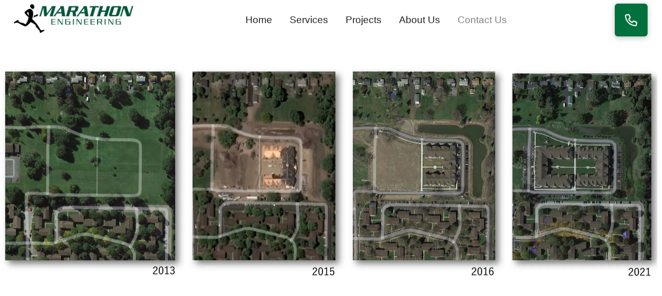

--- FILE ---
content_type: text/html; charset=UTF-8
request_url: https://marathoneng.com/contact/
body_size: 26886
content:
<!DOCTYPE html><html class="no-js" lang="en-US"><head><script data-no-optimize="1">var litespeed_docref=sessionStorage.getItem("litespeed_docref");litespeed_docref&&(Object.defineProperty(document,"referrer",{get:function(){return litespeed_docref}}),sessionStorage.removeItem("litespeed_docref"));</script> <meta charset="UTF-8"><meta name="viewport" content="width=device-width, initial-scale=1.0"><link rel="pingback" href="https://marathoneng.com/xmlrpc.php"><meta name='robots' content='index, follow, max-image-preview:large, max-snippet:-1, max-video-preview:-1' /> <script data-no-defer="1" data-ezscrex="false" data-cfasync="false" data-pagespeed-no-defer data-cookieconsent="ignore">var ctPublicFunctions = {"_ajax_nonce":"d683ab70c2","_rest_nonce":"851f3eec29","_ajax_url":"\/wp-admin\/admin-ajax.php","_rest_url":"https:\/\/marathoneng.com\/wp-json\/","data__cookies_type":"none","data__ajax_type":"rest","data__bot_detector_enabled":0,"data__frontend_data_log_enabled":1,"cookiePrefix":"","wprocket_detected":false,"host_url":"marathoneng.com","text__ee_click_to_select":"Click to select the whole data","text__ee_original_email":"The complete one is","text__ee_got_it":"Got it","text__ee_blocked":"Blocked","text__ee_cannot_connect":"Cannot connect","text__ee_cannot_decode":"Can not decode email. Unknown reason","text__ee_email_decoder":"CleanTalk email decoder","text__ee_wait_for_decoding":"The magic is on the way!","text__ee_decoding_process":"Please wait a few seconds while we decode the contact data."}</script> <script data-no-defer="1" data-ezscrex="false" data-cfasync="false" data-pagespeed-no-defer data-cookieconsent="ignore">var ctPublic = {"_ajax_nonce":"d683ab70c2","settings__forms__check_internal":0,"settings__forms__check_external":0,"settings__forms__force_protection":0,"settings__forms__search_test":1,"settings__forms__wc_add_to_cart":0,"settings__data__bot_detector_enabled":0,"settings__sfw__anti_crawler":0,"blog_home":"https:\/\/marathoneng.com\/","pixel__setting":"3","pixel__enabled":true,"pixel__url":"https:\/\/moderate2-v4.cleantalk.org\/pixel\/505f57eeccdb1c57737a957901e3a5d3.gif","data__email_check_before_post":1,"data__email_check_exist_post":0,"data__cookies_type":"none","data__key_is_ok":true,"data__visible_fields_required":true,"wl_brandname":"Anti-Spam by CleanTalk","wl_brandname_short":"CleanTalk","ct_checkjs_key":"9200ee4dd4efdee2a7d9ffecfe8725746f4c26fd867e983792a85931e285d40f","emailEncoderPassKey":"6dd0a271a806be0f321c5ba201a5cb39","bot_detector_forms_excluded":"W10=","advancedCacheExists":false,"varnishCacheExists":false,"wc_ajax_add_to_cart":false}</script> <title>Contact Us - Marathon Engineering</title><link rel="canonical" href="https://marathoneng.com/contact/" /><meta property="og:locale" content="en_US" /><meta property="og:type" content="article" /><meta property="og:title" content="Contact Us - Marathon Engineering" /><meta property="og:description" content="CONTACT US CONTACT US Please enable JavaScript in your browser to complete this form.Name *FirstLastPhoneEmail *Comment or Message *Submit Rochester Office 39 Cascade Drive Rochester NY 14614 585-458-7770 info@marathoneng.com We are located in the Historic Cascade District of the City of Rochester (off of East Main Street) at 39 Cascade Drive. Free street parking is available on Cascade Drive and ... Read More" /><meta property="og:url" content="https://marathoneng.com/contact/" /><meta property="og:site_name" content="Marathon Engineering" /><meta property="article:modified_time" content="2022-09-02T16:16:21+00:00" /><meta name="twitter:card" content="summary_large_image" /><meta name="twitter:label1" content="Est. reading time" /><meta name="twitter:data1" content="2 minutes" /> <script type="application/ld+json" class="yoast-schema-graph">{"@context":"https://schema.org","@graph":[{"@type":"WebPage","@id":"https://marathoneng.com/contact/","url":"https://marathoneng.com/contact/","name":"Contact Us - Marathon Engineering","isPartOf":{"@id":"https://marathoneng.com/#website"},"datePublished":"2021-07-30T14:26:44+00:00","dateModified":"2022-09-02T16:16:21+00:00","breadcrumb":{"@id":"https://marathoneng.com/contact/#breadcrumb"},"inLanguage":"en-US","potentialAction":[{"@type":"ReadAction","target":["https://marathoneng.com/contact/"]}]},{"@type":"BreadcrumbList","@id":"https://marathoneng.com/contact/#breadcrumb","itemListElement":[{"@type":"ListItem","position":1,"name":"Home","item":"https://marathoneng.com/"},{"@type":"ListItem","position":2,"name":"Contact Us"}]},{"@type":"WebSite","@id":"https://marathoneng.com/#website","url":"https://marathoneng.com/","name":"Marathon Engineering","description":"My WordPress Blog","potentialAction":[{"@type":"SearchAction","target":{"@type":"EntryPoint","urlTemplate":"https://marathoneng.com/?s={search_term_string}"},"query-input":{"@type":"PropertyValueSpecification","valueRequired":true,"valueName":"search_term_string"}}],"inLanguage":"en-US"}]}</script> <link rel='dns-prefetch' href='//www.googletagmanager.com' /><link rel="alternate" type="application/rss+xml" title="Marathon Engineering &raquo; Feed" href="https://marathoneng.com/feed/" /><link rel="alternate" type="application/rss+xml" title="Marathon Engineering &raquo; Comments Feed" href="https://marathoneng.com/comments/feed/" /><link rel="alternate" title="oEmbed (JSON)" type="application/json+oembed" href="https://marathoneng.com/wp-json/oembed/1.0/embed?url=https%3A%2F%2Fmarathoneng.com%2Fcontact%2F" /><link rel="alternate" title="oEmbed (XML)" type="text/xml+oembed" href="https://marathoneng.com/wp-json/oembed/1.0/embed?url=https%3A%2F%2Fmarathoneng.com%2Fcontact%2F&#038;format=xml" /><style id='wp-img-auto-sizes-contain-inline-css' type='text/css'>img:is([sizes=auto i],[sizes^="auto," i]){contain-intrinsic-size:3000px 1500px}
/*# sourceURL=wp-img-auto-sizes-contain-inline-css */</style><style id="litespeed-ccss">ul{box-sizing:border-box}.entry-content{counter-reset:footnotes}:root{--wp--preset--font-size--normal:16px;--wp--preset--font-size--huge:42px}:root{--wp--preset--aspect-ratio--square:1;--wp--preset--aspect-ratio--4-3:4/3;--wp--preset--aspect-ratio--3-4:3/4;--wp--preset--aspect-ratio--3-2:3/2;--wp--preset--aspect-ratio--2-3:2/3;--wp--preset--aspect-ratio--16-9:16/9;--wp--preset--aspect-ratio--9-16:9/16;--wp--preset--color--black:#000000;--wp--preset--color--cyan-bluish-gray:#abb8c3;--wp--preset--color--white:#ffffff;--wp--preset--color--pale-pink:#f78da7;--wp--preset--color--vivid-red:#cf2e2e;--wp--preset--color--luminous-vivid-orange:#ff6900;--wp--preset--color--luminous-vivid-amber:#fcb900;--wp--preset--color--light-green-cyan:#7bdcb5;--wp--preset--color--vivid-green-cyan:#00d084;--wp--preset--color--pale-cyan-blue:#8ed1fc;--wp--preset--color--vivid-cyan-blue:#0693e3;--wp--preset--color--vivid-purple:#9b51e0;--wp--preset--gradient--vivid-cyan-blue-to-vivid-purple:linear-gradient(135deg,rgba(6,147,227,1) 0%,rgb(155,81,224) 100%);--wp--preset--gradient--light-green-cyan-to-vivid-green-cyan:linear-gradient(135deg,rgb(122,220,180) 0%,rgb(0,208,130) 100%);--wp--preset--gradient--luminous-vivid-amber-to-luminous-vivid-orange:linear-gradient(135deg,rgba(252,185,0,1) 0%,rgba(255,105,0,1) 100%);--wp--preset--gradient--luminous-vivid-orange-to-vivid-red:linear-gradient(135deg,rgba(255,105,0,1) 0%,rgb(207,46,46) 100%);--wp--preset--gradient--very-light-gray-to-cyan-bluish-gray:linear-gradient(135deg,rgb(238,238,238) 0%,rgb(169,184,195) 100%);--wp--preset--gradient--cool-to-warm-spectrum:linear-gradient(135deg,rgb(74,234,220) 0%,rgb(151,120,209) 20%,rgb(207,42,186) 40%,rgb(238,44,130) 60%,rgb(251,105,98) 80%,rgb(254,248,76) 100%);--wp--preset--gradient--blush-light-purple:linear-gradient(135deg,rgb(255,206,236) 0%,rgb(152,150,240) 100%);--wp--preset--gradient--blush-bordeaux:linear-gradient(135deg,rgb(254,205,165) 0%,rgb(254,45,45) 50%,rgb(107,0,62) 100%);--wp--preset--gradient--luminous-dusk:linear-gradient(135deg,rgb(255,203,112) 0%,rgb(199,81,192) 50%,rgb(65,88,208) 100%);--wp--preset--gradient--pale-ocean:linear-gradient(135deg,rgb(255,245,203) 0%,rgb(182,227,212) 50%,rgb(51,167,181) 100%);--wp--preset--gradient--electric-grass:linear-gradient(135deg,rgb(202,248,128) 0%,rgb(113,206,126) 100%);--wp--preset--gradient--midnight:linear-gradient(135deg,rgb(2,3,129) 0%,rgb(40,116,252) 100%);--wp--preset--font-size--small:13px;--wp--preset--font-size--medium:20px;--wp--preset--font-size--large:36px;--wp--preset--font-size--x-large:42px;--wp--preset--spacing--20:0.44rem;--wp--preset--spacing--30:0.67rem;--wp--preset--spacing--40:1rem;--wp--preset--spacing--50:1.5rem;--wp--preset--spacing--60:2.25rem;--wp--preset--spacing--70:3.38rem;--wp--preset--spacing--80:5.06rem;--wp--preset--shadow--natural:6px 6px 9px rgba(0, 0, 0, 0.2);--wp--preset--shadow--deep:12px 12px 50px rgba(0, 0, 0, 0.4);--wp--preset--shadow--sharp:6px 6px 0px rgba(0, 0, 0, 0.2);--wp--preset--shadow--outlined:6px 6px 0px -3px rgba(255, 255, 255, 1), 6px 6px rgba(0, 0, 0, 1);--wp--preset--shadow--crisp:6px 6px 0px rgba(0, 0, 0, 1)}input[class*=apbct].apbct_special_field{display:none!important}div.wpforms-container-full .wpforms-form *{background:none;border:0 none;border-radius:0;-webkit-border-radius:0;-moz-border-radius:0;float:none;font-size:100%;height:auto;letter-spacing:normal;list-style:none;outline:none;position:static;text-decoration:none;text-indent:0;text-shadow:none;text-transform:none;width:auto;visibility:visible;overflow:visible;margin:0;padding:0;box-sizing:border-box;-webkit-box-sizing:border-box;-moz-box-sizing:border-box;-webkit-box-shadow:none;-moz-box-shadow:none;-ms-box-shadow:none;-o-box-shadow:none;box-shadow:none}div.wpforms-container-full .wpforms-form input{margin:0;border:0;padding:0;display:inline-block;vertical-align:middle;background:none;height:auto;-webkit-box-sizing:border-box;-moz-box-sizing:border-box;box-sizing:border-box}div.wpforms-container-full .wpforms-form input[type=text]{background-color:#fff;box-sizing:border-box;border-radius:2px;color:#333;-webkit-box-sizing:border-box;-moz-box-sizing:border-box;display:block;float:none;font-size:16px;font-family:inherit;border:1px solid #ccc;padding:6px 10px;height:38px;width:100%;line-height:1.3}div.wpforms-container-full .wpforms-form .wpforms-submit-spinner{margin-inline-start:.5em;display:inline-block;vertical-align:middle;max-width:26px}article,header{display:block}html{-webkit-text-size-adjust:100%;-ms-text-size-adjust:100%}img{max-width:100%;height:auto;vertical-align:middle;border:0;-ms-interpolation-mode:bicubic}button,input{margin:0;font-size:100%;vertical-align:middle}button{-webkit-appearance:button}*,*:before,*:after{box-sizing:border-box}html{overflow-x:hidden}body{margin:0;overflow-x:hidden}a{text-decoration:none}[tabindex="-1"]{outline:0!important}.x-root{min-height:100vh}.site:before,.site:after,.x-site:before,.x-site:after{content:" ";display:table;width:0}.site:after,.x-site:after{clear:both}body{line-height:1.7}:root{--x-body-scroll-bar-size:0px;--x-body-scroll-active-bar-size:0px}.x-root{display:flex}.x-root .site,.x-root .x-site{flex:1 1 auto;position:relative;width:100%;min-width:1px}.x-masthead{position:relative}.x-section{display:block;position:relative}.x-div{display:block;position:relative;width:auto;min-width:0;max-width:none;height:auto;min-height:0;max-height:none;margin:0;border:0;border-radius:0;padding:0}.x-row{display:flex;position:relative;flex-flow:row nowrap;justify-content:center;align-items:stretch;width:auto;min-width:0;max-width:none;height:auto;min-height:0;max-height:none;margin:0;border:0;border-radius:0;padding:0}.x-row-inner{display:flex;flex-wrap:wrap;flex-grow:1;flex-shrink:1;flex-basis:auto;min-width:0;min-height:0}.x-col{flex-grow:0;flex-shrink:1;flex-basis:auto;display:block;position:relative;width:auto;min-width:0;max-width:100%;height:auto;min-height:0;max-height:none;margin:0;border:0;border-radius:0;padding:0}.x-icon{display:inline-flex;flex-flow:row nowrap!important;justify-content:center!important;align-items:center!important;width:auto;height:auto;line-height:inherit;text-align:center}.x-icon:before{display:block!important;position:static!important;inset:auto!important;width:inherit!important;height:inherit!important;margin:0!important;line-height:inherit!important;text-align:inherit!important}.x-anchor{overflow:hidden;display:inline-flex;flex-flow:column nowrap;justify-content:stretch;position:relative;min-width:1px;text-decoration:none}.x-anchor-content{overflow:hidden;display:flex;flex:1 0 auto;position:relative;height:100%;border-radius:inherit;transform:translate(0)}.x-anchor-text{flex-shrink:1;min-width:1px;max-width:100%}.x-anchor-text-primary{position:relative;display:block}.x-anchor-sub-indicator{position:relative;display:inline-flex;width:auto;height:auto;letter-spacing:0;line-height:1;text-align:center}.x-anchor-sub-indicator:before{display:inherit;width:inherit;height:inherit;line-height:inherit;text-align:inherit}li:not(.menu-item-has-children)>.x-anchor .x-anchor-sub-indicator{display:none;visibility:hidden;speak:never}.x-bar{position:relative}.x-bar,.x-bar-content{display:flex}.x-bar{justify-content:space-between}.x-bar-h{flex-direction:row}.x-bar-content:not(.x-container){flex-grow:1;flex-shrink:0;flex-basis:auto}.x-bar-content{z-index:5}.x-bar,.x-bar-content,.x-bar-container{min-width:1px}.x-bar-space{flex-shrink:0}.x-bar-outer-spacers:before,.x-bar-outer-spacers:after{content:"";flex-grow:0;flex-shrink:0;display:block;visibility:hidden}.x-bar-h .x-bar-container{height:inherit}.x-bar-container{display:flex;position:relative}.x-bar-top{width:100%}[class^=x-bg]{overflow:hidden;position:absolute;top:0;left:0;width:100%;height:100%;border-radius:inherit}.x-bg{z-index:-1}[class*=x-bg-layer-lower]{z-index:1}.x-dropdown{visibility:hidden;position:absolute;margin:0;padding:0;opacity:0;transform:translateY(5%);z-index:9999}.x-dropdown:not(.x-active){display:none}ul.x-dropdown{list-style:none}.x-graphic{display:inline-flex;flex-flow:row nowrap;justify-content:flex-start;align-items:flex-start;flex-shrink:0;position:relative;letter-spacing:0;line-height:1;z-index:2}.x-graphic-child{position:relative}.x-graphic-icon,.x-graphic-icon.x-icon{display:inline-flex}.x-graphic-image,.x-graphic-image.x-image{display:block}.x-graphic-icon,.x-graphic-icon.x-icon{font-size:1em}.x-graphic-primary:not(:only-child),.x-graphic-secondary{-webkit-backface-visibility:hidden;backface-visibility:hidden}.x-graphic-primary:not(:only-child){opacity:1;z-index:2}.x-graphic-secondary{position:absolute;top:0;left:0;opacity:0;z-index:1}.x-image{display:inline-block;line-height:1;vertical-align:middle}@media all and (-ms-high-contrast:none),(-ms-high-contrast:active){.x-image{min-height:0%}}.x-image img{display:block;max-width:100%;height:auto;vertical-align:bottom;border:0;-ms-interpolation-mode:bicubic}.x-menu{margin:0;padding:0;list-style:none}.x-menu,.x-menu li{min-width:1px}.x-menu-dropdown .x-anchor,.x-menu-collapsed .x-anchor{display:flex}.x-menu-collapsed li:before,.x-menu-collapsed li:after{content:"";display:table}.x-menu-collapsed li:after{clear:both}.x-menu-inline{display:flex}.x-menu-inline>li{display:flex;flex-direction:inherit;justify-content:inherit;align-items:inherit}.x-off-canvas{overflow-x:hidden;overflow-y:hidden;visibility:hidden;position:fixed;inset:0;z-index:99999998}.x-off-canvas-bg{display:block;position:absolute;inset:0;opacity:0;z-index:1;transform:translate(0)}.x-off-canvas-close{display:block;position:absolute;top:0;margin:0;border:0;padding:0;line-height:1;text-align:center;background-color:#fff0;opacity:0;transform:scale(0);z-index:3}.x-off-canvas-close span{display:block}.x-off-canvas-close svg{display:block;width:1em;height:1em;margin:auto;font-size:1em;fill:currentColor}.x-off-canvas-content{position:absolute;overflow:auto;top:0;bottom:0;width:100%;height:100%;z-index:2}.x-off-canvas-close-right{right:var(--x-body-scroll-active-bar-size)}.x-off-canvas-content-right{right:0;transform:translate(115%)}[data-x-stem]{inset:auto}.x-text{min-width:1px}.x-text-headline{position:relative}.x-text-content{display:-webkit-flex;display:flex}.x-text-content-text{-webkit-flex-grow:1;flex-grow:1;min-width:1px;max-width:100%}.x-text-content-text,.x-text-content-text-primary{display:block}.x-text-content-text-primary{margin-top:0;margin-bottom:0}.x-toggle{display:block;position:relative;transform:translate(0);speak:never}.x-toggle>span{display:block;position:absolute;top:0;left:0;width:100%;height:100%;margin:0 auto;border-radius:inherit;background-color:currentColor}.x-toggle-burger{height:1em}[data-x-toggle-anim]{animation-name:none;animation-duration:.5s;animation-timing-function:cubic-bezier(.86,0,.07,1);animation-delay:0s;animation-iteration-count:infinite;animation-direction:alternate;animation-fill-mode:forwards;animation-play-state:paused}p{margin:0 0 1.313em}strong{font-weight:700}h1,h6{margin:1.25em 0 .2em;text-rendering:optimizelegibility}h1{margin-top:1em;font-size:400%;line-height:1.1}h6{margin-top:1.75em;margin-bottom:.5em;line-height:1.4}h6{font-size:100%;text-transform:uppercase}ul{padding:0;margin:0 0 1.313em 1.655em}input,button{font-size:100%;line-height:1.7}input,button{font-family:Lato,Helvetica Neue,Helvetica,Arial,sans-serif}input::-webkit-input-placeholder{color:#c5c5c5}input::-moz-placeholder{color:#c5c5c5}input:-ms-input-placeholder{color:#c5c5c5}input[type=text]{display:inline-block;height:2.65em;margin-bottom:9px;border:1px solid #ddd;padding:0 .65em;font-size:13px;line-height:normal;color:#555;background-color:#fff;border-radius:4px;box-shadow:inset 0 1px 1px #00000013}input{width:auto}.x-container{margin:0 auto}.x-section{display:block;position:relative;margin:0 0 1.313em;padding:45px 0}.x-section:before,.x-section:after{content:" ";display:table;width:0}.x-section:after{clear:both}.x-main{position:relative}.hentry{margin-top:4em}.hentry:first-child{margin-top:0}.entry-content{margin-top:1.25em}.entry-content:before,.entry-content:after{content:" ";display:table;width:0}.entry-content:after{clear:both}[class*=page-template-template-blank] .entry-content{margin-top:0}[class*=page-template-template-blank] .x-main{float:none;display:block;width:auto}@media (min-width:1200px){.x-hide-xl{display:none!important}}@media (min-width:979px) and (max-width:1199px){.x-hide-lg{display:none!important}}@media (min-width:767px) and (max-width:978px){.x-hide-md{display:none!important}}@media (min-width:480px) and (max-width:766px){.x-hide-sm{display:none!important}}@media (max-width:479px){.x-hide-xs{display:none!important}}a{color:#00713d}.x-main{width:calc(72% - 2.463055%)}input,button{font-family:"Gothic A1",sans-serif}html{font-size:17px}@media (min-width:479px){html{font-size:17px}}@media (min-width:766px){html{font-size:17px}}@media (min-width:978px){html{font-size:17px}}@media (min-width:1199px){html{font-size:17px}}body{font-style:normal;font-weight:400;color:#5d5d5d;background-color:#fff}h1,h6,.x-text-headline{font-family:"Gothic A1",sans-serif;font-style:normal;font-weight:400}h1{letter-spacing:-.035em}h6{letter-spacing:-.035em}.x-container.width{width:88%}.x-container.max{max-width:1200px}.x-main.full{float:none;clear:both;display:block;width:auto}@media (max-width:978.98px){.x-main.full{float:none;display:block;width:auto!important}}.entry-content{font-size:1rem}body,input,button{font-family:"Gothic A1",sans-serif}h1,h6{color:#272727}[data-x-icon-o],[data-x-icon-s]{display:inline-flex;font-style:normal;font-weight:400;text-decoration:inherit;text-rendering:auto;-webkit-font-smoothing:antialiased;-moz-osx-font-smoothing:grayscale}[data-x-icon-o]:before,[data-x-icon-s]:before{line-height:1}[data-x-icon-s]{font-family:"FontAwesome"!important;font-weight:900}[data-x-icon-s]:before{content:attr(data-x-icon-s)}[data-x-icon-o]{font-family:"FontAwesomeRegular"!important}[data-x-icon-o]:before{content:attr(data-x-icon-o)}.m6e-0.x-bar{height:auto;border-top-width:0;border-right-width:0;border-bottom-width:0;border-left-width:0;font-size:16px;background-color:#fff;z-index:9999}.m6e-0 .x-bar-content{display:flex;flex-direction:row;justify-content:space-between;align-items:center;flex-grow:0;flex-shrink:1;flex-basis:97%;height:auto}.m6e-0.x-bar-outer-spacers:after,.m6e-0.x-bar-outer-spacers:before{flex-basis:.75em;width:.75em!important;height:.75em}.m6e-0.x-bar-space{font-size:16px;height:auto}.m6e-2.x-bar-container{display:flex;flex-direction:row;align-items:center;border-top-width:0;border-right-width:0;border-bottom-width:0;border-left-width:0;font-size:1em}.m6e-3.x-bar-container{justify-content:flex-start;flex-grow:1;flex-shrink:0;flex-basis:0%;z-index:9999}.m6e-4.x-bar-container{max-width:20%}.m6e-5.x-bar-container{justify-content:space-between;flex-grow:0;flex-shrink:1;flex-basis:auto;z-index:auto}.m6e-6.x-bar-container{max-width:40%}.m6e-7.x-image{font-size:1em;border-top-width:0;border-right-width:0;border-bottom-width:0;border-left-width:0}.m6e-8.x-image{padding-top:.5em;padding-right:.5em;padding-bottom:.5em;padding-left:.5em}.m6e-a{font-size:1em}.m6e-b{display:flex;flex-direction:row;justify-content:space-around;align-items:stretch;align-self:stretch;flex-grow:0;flex-shrink:0;flex-basis:auto}.m6e-b>li,.m6e-b>li>a{flex-grow:0;flex-shrink:1;flex-basis:auto}.m6e-f.x-anchor{border-top-width:0;border-right-width:0;border-bottom-width:0;border-left-width:0;font-size:1em}.m6e-f.x-anchor .x-anchor-content{display:flex;flex-direction:row;align-items:center}.m6e-g.x-anchor .x-anchor-text-primary{font-style:normal}.m6e-h.x-anchor .x-anchor-content{justify-content:center}.m6e-i.x-anchor .x-anchor-content{padding-top:.75em;padding-right:.75em;padding-bottom:.75em;padding-left:.75em}.m6e-i.x-anchor .x-anchor-text{margin-top:5px;margin-bottom:5px;margin-left:5px}.m6e-k.x-anchor .x-anchor-text{margin-right:5px}.m6e-k.x-anchor .x-anchor-text-primary{font-size:1.2em;font-weight:400;color:#231f20}.m6e-l.x-anchor .x-anchor-text-primary{font-family:"Gothic A1",sans-serif}.m6e-m.x-anchor .x-anchor-text-primary{line-height:1}.m6e-n.x-anchor[class*="active"] .x-anchor-text-primary{color:rgb(0 0 0/.5)}.m6e-o.x-anchor .x-anchor-sub-indicator{margin-top:5px;margin-right:5px;margin-bottom:5px;margin-left:5px;font-size:1em;color:rgb(0 0 0)}.m6e-o.x-anchor[class*="active"] .x-anchor-sub-indicator{color:rgb(0 0 0/.5)}.m6e-p.x-anchor .x-anchor-content{justify-content:flex-start}.m6e-p.x-anchor .x-anchor-text-primary{font-family:inherit}.m6e-q.x-anchor .x-anchor-text{margin-right:auto}.m6e-r.x-anchor .x-anchor-text-primary{font-size:1em}.m6e-t.x-anchor .x-anchor-text-primary{color:rgb(0 0 0)}.m6e-u.x-anchor{width:4em;height:4em}.m6e-u.x-anchor .x-graphic{margin-top:5px;margin-right:5px;margin-bottom:5px;margin-left:5px}.m6e-u.x-anchor .x-graphic-icon{width:auto}.m6e-u.x-anchor .x-toggle-burger{margin-right:0;margin-left:0}.m6e-v.x-anchor{margin-top:0;margin-right:1em;margin-bottom:0;border-top-left-radius:.25em;border-top-right-radius:.25em;border-bottom-right-radius:.25em;border-bottom-left-radius:.25em}.m6e-v.x-anchor .x-toggle{color:#fff}.m6e-v.x-anchor .x-toggle-burger{width:12em;margin-top:3.25em;margin-bottom:3.25em;font-size:.15em}.m6e-v.x-anchor .x-toggle-burger-bun-t{transform:translate3d(0,calc(3.25em*-1),0)}.m6e-v.x-anchor .x-toggle-burger-bun-b{transform:translate3d(0,3.25em,0)}.m6e-w.x-anchor{margin-left:0em}.m6e-x.x-anchor{background-color:#00713d}.m6e-x.x-anchor .x-graphic-icon{border-top-width:0;border-right-width:0;border-bottom-width:0;border-left-width:0}.m6e-y.x-anchor{background-color:#fff0}.m6e-z.x-anchor .x-anchor-text-primary{font-weight:600;color:#00713d}.m6e-z.x-anchor[class*="active"] .x-anchor-text-primary{color:#646464}.m6e-10.x-anchor .x-anchor-text-primary{font-family:"Gothic A1",sans-serif}.m6e-12.x-anchor{border-top-left-radius:6px;border-top-right-radius:6px;border-bottom-right-radius:6px;border-bottom-left-radius:6px;box-shadow:0em .15em .65em 0em rgb(0 0 0/.25)}.m6e-12.x-anchor .x-graphic-icon{font-size:1.5em;color:#fff}.m6e-14.x-anchor{width:100%}.m6e-14.x-anchor .x-anchor-content{padding-top:.5em;padding-right:1.25em;padding-bottom:.5em;padding-left:.5em}.m6e-14.x-anchor .x-anchor-text-primary{overflow-x:hidden;overflow-y:hidden;text-overflow:ellipsis;white-space:nowrap}.m6e-14.x-anchor .x-anchor-text-primary{font-size:1.563em;font-weight:700;line-height:1.1;color:#fff}.m6e-14.x-anchor .x-graphic{margin-top:0em;margin-right:.8em;margin-bottom:0em;margin-left:0em}.m6e-17.x-anchor .x-anchor-content{padding-top:.5em;padding-right:0em;padding-bottom:.5em;padding-left:0em}.m6e-17.x-anchor .x-anchor-text-primary{font-weight:300}.m6e-18.x-anchor{margin-top:2em;margin-right:0em;margin-bottom:0em}.m6e-19{font-size:16px}.m6e-19 .x-off-canvas-close{width:calc(1em*2);height:calc(1em*2)}.m6e-19 .x-off-canvas-content{max-width:24em;border-top-width:0;border-right-width:0;border-bottom-width:0;border-left-width:0;box-shadow:0em 0em 2em 0em rgb(0 0 0/.25)}.m6e-1a .x-off-canvas-bg{background-color:rgb(255 255 255/.38)}.m6e-1a .x-off-canvas-close{font-size:1.5em;color:#00713d}.m6e-1a .x-off-canvas-content{padding-top:calc(1.5em*2);padding-right:calc(1.5em*2);padding-bottom:calc(1.5em*2);padding-left:calc(1.5em*2);background-color:#fff}.m6e-1b .x-off-canvas-bg{background-color:rgb(0 0 0/.75)}.m6e-1b .x-off-canvas-close{font-size:1em;color:rgb(0 0 0/.5)}.m6e-1b .x-off-canvas-content{display:flex;flex-direction:column;justify-content:flex-start;align-items:stretch;width:100%;background-color:rgb(255 255 255)}.m6e-1c{display:flex;flex-direction:column;justify-content:flex-start;align-items:stretch;flex-shrink:0;padding-top:2.25em;padding-right:2.25em;padding-bottom:1.75em;padding-left:2.25em}.m6e-1d{flex-grow:0;flex-basis:auto;border-top-width:0;border-right-width:0;border-bottom-width:0;border-left-width:0;font-size:1em}.m6e-1e{flex-shrink:1;margin-top:0em;margin-right:-.5em;margin-bottom:0em;margin-left:-.5em}.m6e-1f.x-text{margin-top:0em;margin-right:0em;margin-bottom:.8em;margin-left:0em;border-top-width:0;border-right-width:0;border-bottom-width:0;border-left-width:0;font-size:1em}.m6e-1f.x-text .x-text-content-text-primary{font-family:"Gothic A1",sans-serif;font-size:1em;font-style:normal;font-weight:600;line-height:1;letter-spacing:.185em;margin-right:calc(0.185em*-1);text-transform:uppercase;color:#646464}.m6e-1g.x-text{margin-top:1em;margin-right:0em;margin-bottom:0em;margin-left:0em;border-top-width:0;border-right-width:0;border-bottom-width:0;border-left-width:0;font-family:"Gothic A1",sans-serif;font-size:1em;font-style:normal;font-weight:300;line-height:1.4;letter-spacing:0em;text-transform:none;color:rgb(0 0 0)}.m6e-1g.x-text>:first-child{margin-top:0}.m6e-1g.x-text>:last-child{margin-bottom:0}@media screen and (max-width:978px){.m6e-u.x-anchor{width:2.5em;height:2.5em}}.m1h-f{width:14em;font-size:16px;border-top-width:0;border-right-width:0;border-bottom-width:0;border-left-width:0;background-color:#fff;box-shadow:0em .15em 2em 0em rgb(0 0 0/.15)}.m1h-g.x-anchor .x-anchor-content{padding-top:.75em;padding-right:.75em;padding-bottom:.75em;padding-left:.75em}.m1h-g.x-anchor .x-anchor-text{margin-top:5px;margin-bottom:5px;margin-left:5px}.m1h-g.x-anchor .x-anchor-text-primary{font-style:normal;line-height:1;color:rgb(0 0 0)}.m1h-g.x-anchor[class*="active"] .x-anchor-text-primary{color:rgb(0 0 0/.5)}.m1h-h.x-anchor{border-top-width:0;border-right-width:0;border-bottom-width:0;border-left-width:0;font-size:1em}.m1h-h.x-anchor .x-anchor-content{display:flex;flex-direction:row;align-items:center}.m1h-i.x-anchor .x-anchor-content{justify-content:center}.m1h-k.x-anchor .x-anchor-content{justify-content:flex-start}.m1h-k.x-anchor .x-anchor-text{margin-right:auto}.m1h-k.x-anchor .x-anchor-text-primary{font-family:inherit;font-size:1em;font-weight:inherit}.m1h-k.x-anchor .x-anchor-sub-indicator{margin-top:5px;margin-right:5px;margin-bottom:5px;margin-left:5px;font-size:1em;color:rgb(0 0 0)}.m1h-k.x-anchor[class*="active"] .x-anchor-sub-indicator{color:rgb(0 0 0/.5)}.m1h-l.x-anchor{width:3em;height:3em;margin-top:1em;margin-right:0em;margin-bottom:0em;margin-left:0em;background-color:#00713d;box-shadow:0em .15em .65em 0em rgb(0 0 0/.25)}.m1h-l.x-anchor .x-graphic{margin-top:5px;margin-right:5px;margin-bottom:5px;margin-left:5px}.m1h-l.x-anchor .x-toggle{color:rgb(0 0 0)}.m1h-l.x-anchor .x-toggle-burger{width:10em;margin-top:3em;margin-right:0;margin-bottom:3em;margin-left:0;font-size:2px}.m1h-l.x-anchor .x-toggle-burger-bun-t{transform:translate3d(0,calc(3em*-1),0)}.m1h-l.x-anchor .x-toggle-burger-bun-b{transform:translate3d(0,3em,0)}.m1t-0.x-section{margin-top:0;margin-right:0;margin-bottom:0;margin-left:0;padding-right:0;padding-left:0}.m1t-1.x-section{border-top-width:0;border-right-width:0;border-bottom-width:0;border-left-width:0}.m1t-2.x-section{padding-top:45px}.m1t-3.x-section{padding-bottom:65px}.m1t-4.x-section{z-index:1}.m1t-5.x-section{padding-top:0;padding-bottom:0}.m1t-6.x-section{padding-top:65px;z-index:auto}.m1t-7.x-section{background-color:rgb(35 31 32/.04)}.m1t-9.x-row{z-index:auto;margin-right:auto;margin-left:auto;border-top-width:0;border-right-width:0;border-bottom-width:0;border-left-width:0;font-size:1em}.m1t-9>.x-row-inner{flex-direction:row;justify-content:flex-start;align-items:stretch;align-content:stretch}.m1t-a.x-row{width:100%;margin-top:0;margin-bottom:100px}.m1t-b.x-row{padding-top:1px;padding-right:1px;padding-bottom:1px;padding-left:1px}.m1t-c>.x-row-inner{margin-top:calc(((1rem/2) + 1px)*-1);margin-right:calc(((1rem/2) + 1px)*-1);margin-bottom:calc(((1rem/2) + 1px)*-1);margin-left:calc(((1rem/2) + 1px)*-1)}.m1t-c>.x-row-inner>*{margin-top:calc(1rem/2);margin-bottom:calc(1rem/2);margin-right:calc(1rem/2);margin-left:calc(1rem/2)}.m1t-e.x-row{padding-top:100px;padding-right:0;padding-bottom:0;padding-left:0}.m1t-e>.x-row-inner{margin-top:calc((20px/2)*-1);margin-right:calc((20px/2)*-1);margin-bottom:calc((20px/2)*-1);margin-left:calc((20px/2)*-1)}.m1t-f>.x-row-inner>*{margin-top:calc(20px/2);margin-bottom:calc(20px/2);margin-right:calc(20px/2);margin-left:calc(20px/2)}.m1t-g>.x-row-inner{margin-top:calc(((20px/2) + 1px)*-1);margin-right:calc(((20px/2) + 1px)*-1);margin-bottom:calc(((20px/2) + 1px)*-1);margin-left:calc(((20px/2) + 1px)*-1)}.m1t-h{--gap:1rem}.m1t-i>.x-row-inner>*:nth-child(n-0){flex-basis:calc(100% - clamp(0px,var(--gap),9999px))}.m1t-j{--gap:20px}.m1t-k>.x-row-inner>*:nth-child(n-0){flex-basis:calc(100% - clamp(0px,var(--gap),9999px))}.m1t-l>.x-row-inner>*:nth-child(n-0){flex-basis:calc(100% - clamp(0px,var(--gap),9999px))}.m1t-m>.x-row-inner>*:nth-child(n-0){flex-basis:calc(100% - clamp(0px,var(--gap),9999px))}.m1t-p.x-col{z-index:1;border-top-width:0;border-right-width:0;border-bottom-width:0;border-left-width:0;font-size:1em}.m1t-q.x-col{height:400px}.m1t-r.x-image{font-size:1em;width:100%;border-top-width:0;border-right-width:0;border-bottom-width:0;border-left-width:0}.m1t-r.x-image img{width:100%}.m1t-s.x-text .x-text-content-text-primary{font-family:"Gothic A1",sans-serif;font-weight:600;color:#00713d}.m1t-t.x-text{border-top-width:0;border-right-width:0;border-bottom-width:0;border-left-width:0;font-size:1em}.m1t-t.x-text .x-text-content-text-primary{font-style:normal;line-height:1.4;letter-spacing:0em;text-transform:none}.m1t-u.x-text .x-text-content-text-primary{font-size:3em}.m1t-v.x-text .x-text-content-text-primary{font-size:2em}@media (max-width:1200px){.e65-e1 .x-bg-layer-lower-image{background-size:160%!important}}@media (max-width:979px){.e65-e1 .x-bg-layer-lower-image{background-size:210%!important;background-position-x:25%!important}}@media (max-width:767px){.e65-e1 .x-bg-layer-lower-image{background-size:320%!important;background-position-x:25%!important}}@media (max-width:480px){.e65-e1 .x-bg-layer-lower-image{background-size:100%!important;background-position-x:30%!important}}@media (max-width:1200px){.e65-e8 .x-bg-layer-lower-image{background-size:160%!important}}@media (max-width:979px){.e65-e8 .x-bg-layer-lower-image{background-size:210%!important;background-position-x:25%!important}}@media (max-width:767px){.e65-e8 .x-bg-layer-lower-image{background-size:320%!important;background-position-x:25%!important}}@media (max-width:480px){.e65-e8 .x-bg-layer-lower-image{background-size:100%!important;background-position-x:30%!important}}:root{--iti-hover-color:rgba(0, 0, 0, 0.05);--iti-border-color:#ccc;--iti-dialcode-color:#999;--iti-dropdown-bg:white;--iti-spacer-horizontal:8px;--iti-flag-height:12px;--iti-flag-width:16px;--iti-border-width:1px;--iti-arrow-height:4px;--iti-arrow-width:6px;--iti-triangle-border:calc(var(--iti-arrow-width) / 2);--iti-arrow-padding:6px;--iti-arrow-color:#555;--iti-path-flags-1x:url(/wp-content/plugins/wpforms/assets/pro/css/fields/img/flags.webp);--iti-path-flags-2x:url(/wp-content/plugins/wpforms/assets/pro/css/fields/img/flags@2x.webp);--iti-path-globe-1x:url(/wp-content/plugins/wpforms/assets/pro/css/fields/img/globe.webp);--iti-path-globe-2x:url(/wp-content/plugins/wpforms/assets/pro/css/fields/img/globe@2x.webp);--iti-flag-sprite-width:3904px;--iti-flag-sprite-height:12px;--iti-mobile-popup-margin:30px}body{--iti-path-flags-1x:url(/wp-content/plugins/wpforms/assets/pro/images/vendor/flags.webp);--iti-path-flags-2x:url(/wp-content/plugins/wpforms/assets/pro/images/vendor/flags@2x.webp);--iti-path-globe-1x:url(/wp-content/plugins/wpforms/assets/pro/images/vendor/globe.webp);--iti-path-globe-2x:url(/wp-content/plugins/wpforms/assets/pro/images/vendor/globe@2x.webp)}:root{--iti-mobile-popup-margin:30px}</style><link rel="preload" data-asynced="1" data-optimized="2" as="style" onload="this.onload=null;this.rel='stylesheet'" href="https://marathoneng.com/wp-content/litespeed/ucss/30bb133e441bcfb2539ff21f76d5b278.css?ver=f1639" /><script data-optimized="1" type="litespeed/javascript" data-src="https://marathoneng.com/wp-content/plugins/litespeed-cache/assets/js/css_async.min.js"></script> <style id='global-styles-inline-css' type='text/css'>:root{--wp--preset--aspect-ratio--square: 1;--wp--preset--aspect-ratio--4-3: 4/3;--wp--preset--aspect-ratio--3-4: 3/4;--wp--preset--aspect-ratio--3-2: 3/2;--wp--preset--aspect-ratio--2-3: 2/3;--wp--preset--aspect-ratio--16-9: 16/9;--wp--preset--aspect-ratio--9-16: 9/16;--wp--preset--color--black: #000000;--wp--preset--color--cyan-bluish-gray: #abb8c3;--wp--preset--color--white: #ffffff;--wp--preset--color--pale-pink: #f78da7;--wp--preset--color--vivid-red: #cf2e2e;--wp--preset--color--luminous-vivid-orange: #ff6900;--wp--preset--color--luminous-vivid-amber: #fcb900;--wp--preset--color--light-green-cyan: #7bdcb5;--wp--preset--color--vivid-green-cyan: #00d084;--wp--preset--color--pale-cyan-blue: #8ed1fc;--wp--preset--color--vivid-cyan-blue: #0693e3;--wp--preset--color--vivid-purple: #9b51e0;--wp--preset--gradient--vivid-cyan-blue-to-vivid-purple: linear-gradient(135deg,rgb(6,147,227) 0%,rgb(155,81,224) 100%);--wp--preset--gradient--light-green-cyan-to-vivid-green-cyan: linear-gradient(135deg,rgb(122,220,180) 0%,rgb(0,208,130) 100%);--wp--preset--gradient--luminous-vivid-amber-to-luminous-vivid-orange: linear-gradient(135deg,rgb(252,185,0) 0%,rgb(255,105,0) 100%);--wp--preset--gradient--luminous-vivid-orange-to-vivid-red: linear-gradient(135deg,rgb(255,105,0) 0%,rgb(207,46,46) 100%);--wp--preset--gradient--very-light-gray-to-cyan-bluish-gray: linear-gradient(135deg,rgb(238,238,238) 0%,rgb(169,184,195) 100%);--wp--preset--gradient--cool-to-warm-spectrum: linear-gradient(135deg,rgb(74,234,220) 0%,rgb(151,120,209) 20%,rgb(207,42,186) 40%,rgb(238,44,130) 60%,rgb(251,105,98) 80%,rgb(254,248,76) 100%);--wp--preset--gradient--blush-light-purple: linear-gradient(135deg,rgb(255,206,236) 0%,rgb(152,150,240) 100%);--wp--preset--gradient--blush-bordeaux: linear-gradient(135deg,rgb(254,205,165) 0%,rgb(254,45,45) 50%,rgb(107,0,62) 100%);--wp--preset--gradient--luminous-dusk: linear-gradient(135deg,rgb(255,203,112) 0%,rgb(199,81,192) 50%,rgb(65,88,208) 100%);--wp--preset--gradient--pale-ocean: linear-gradient(135deg,rgb(255,245,203) 0%,rgb(182,227,212) 50%,rgb(51,167,181) 100%);--wp--preset--gradient--electric-grass: linear-gradient(135deg,rgb(202,248,128) 0%,rgb(113,206,126) 100%);--wp--preset--gradient--midnight: linear-gradient(135deg,rgb(2,3,129) 0%,rgb(40,116,252) 100%);--wp--preset--font-size--small: 13px;--wp--preset--font-size--medium: 20px;--wp--preset--font-size--large: 36px;--wp--preset--font-size--x-large: 42px;--wp--preset--spacing--20: 0.44rem;--wp--preset--spacing--30: 0.67rem;--wp--preset--spacing--40: 1rem;--wp--preset--spacing--50: 1.5rem;--wp--preset--spacing--60: 2.25rem;--wp--preset--spacing--70: 3.38rem;--wp--preset--spacing--80: 5.06rem;--wp--preset--shadow--natural: 6px 6px 9px rgba(0, 0, 0, 0.2);--wp--preset--shadow--deep: 12px 12px 50px rgba(0, 0, 0, 0.4);--wp--preset--shadow--sharp: 6px 6px 0px rgba(0, 0, 0, 0.2);--wp--preset--shadow--outlined: 6px 6px 0px -3px rgb(255, 255, 255), 6px 6px rgb(0, 0, 0);--wp--preset--shadow--crisp: 6px 6px 0px rgb(0, 0, 0);}:where(.is-layout-flex){gap: 0.5em;}:where(.is-layout-grid){gap: 0.5em;}body .is-layout-flex{display: flex;}.is-layout-flex{flex-wrap: wrap;align-items: center;}.is-layout-flex > :is(*, div){margin: 0;}body .is-layout-grid{display: grid;}.is-layout-grid > :is(*, div){margin: 0;}:where(.wp-block-columns.is-layout-flex){gap: 2em;}:where(.wp-block-columns.is-layout-grid){gap: 2em;}:where(.wp-block-post-template.is-layout-flex){gap: 1.25em;}:where(.wp-block-post-template.is-layout-grid){gap: 1.25em;}.has-black-color{color: var(--wp--preset--color--black) !important;}.has-cyan-bluish-gray-color{color: var(--wp--preset--color--cyan-bluish-gray) !important;}.has-white-color{color: var(--wp--preset--color--white) !important;}.has-pale-pink-color{color: var(--wp--preset--color--pale-pink) !important;}.has-vivid-red-color{color: var(--wp--preset--color--vivid-red) !important;}.has-luminous-vivid-orange-color{color: var(--wp--preset--color--luminous-vivid-orange) !important;}.has-luminous-vivid-amber-color{color: var(--wp--preset--color--luminous-vivid-amber) !important;}.has-light-green-cyan-color{color: var(--wp--preset--color--light-green-cyan) !important;}.has-vivid-green-cyan-color{color: var(--wp--preset--color--vivid-green-cyan) !important;}.has-pale-cyan-blue-color{color: var(--wp--preset--color--pale-cyan-blue) !important;}.has-vivid-cyan-blue-color{color: var(--wp--preset--color--vivid-cyan-blue) !important;}.has-vivid-purple-color{color: var(--wp--preset--color--vivid-purple) !important;}.has-black-background-color{background-color: var(--wp--preset--color--black) !important;}.has-cyan-bluish-gray-background-color{background-color: var(--wp--preset--color--cyan-bluish-gray) !important;}.has-white-background-color{background-color: var(--wp--preset--color--white) !important;}.has-pale-pink-background-color{background-color: var(--wp--preset--color--pale-pink) !important;}.has-vivid-red-background-color{background-color: var(--wp--preset--color--vivid-red) !important;}.has-luminous-vivid-orange-background-color{background-color: var(--wp--preset--color--luminous-vivid-orange) !important;}.has-luminous-vivid-amber-background-color{background-color: var(--wp--preset--color--luminous-vivid-amber) !important;}.has-light-green-cyan-background-color{background-color: var(--wp--preset--color--light-green-cyan) !important;}.has-vivid-green-cyan-background-color{background-color: var(--wp--preset--color--vivid-green-cyan) !important;}.has-pale-cyan-blue-background-color{background-color: var(--wp--preset--color--pale-cyan-blue) !important;}.has-vivid-cyan-blue-background-color{background-color: var(--wp--preset--color--vivid-cyan-blue) !important;}.has-vivid-purple-background-color{background-color: var(--wp--preset--color--vivid-purple) !important;}.has-black-border-color{border-color: var(--wp--preset--color--black) !important;}.has-cyan-bluish-gray-border-color{border-color: var(--wp--preset--color--cyan-bluish-gray) !important;}.has-white-border-color{border-color: var(--wp--preset--color--white) !important;}.has-pale-pink-border-color{border-color: var(--wp--preset--color--pale-pink) !important;}.has-vivid-red-border-color{border-color: var(--wp--preset--color--vivid-red) !important;}.has-luminous-vivid-orange-border-color{border-color: var(--wp--preset--color--luminous-vivid-orange) !important;}.has-luminous-vivid-amber-border-color{border-color: var(--wp--preset--color--luminous-vivid-amber) !important;}.has-light-green-cyan-border-color{border-color: var(--wp--preset--color--light-green-cyan) !important;}.has-vivid-green-cyan-border-color{border-color: var(--wp--preset--color--vivid-green-cyan) !important;}.has-pale-cyan-blue-border-color{border-color: var(--wp--preset--color--pale-cyan-blue) !important;}.has-vivid-cyan-blue-border-color{border-color: var(--wp--preset--color--vivid-cyan-blue) !important;}.has-vivid-purple-border-color{border-color: var(--wp--preset--color--vivid-purple) !important;}.has-vivid-cyan-blue-to-vivid-purple-gradient-background{background: var(--wp--preset--gradient--vivid-cyan-blue-to-vivid-purple) !important;}.has-light-green-cyan-to-vivid-green-cyan-gradient-background{background: var(--wp--preset--gradient--light-green-cyan-to-vivid-green-cyan) !important;}.has-luminous-vivid-amber-to-luminous-vivid-orange-gradient-background{background: var(--wp--preset--gradient--luminous-vivid-amber-to-luminous-vivid-orange) !important;}.has-luminous-vivid-orange-to-vivid-red-gradient-background{background: var(--wp--preset--gradient--luminous-vivid-orange-to-vivid-red) !important;}.has-very-light-gray-to-cyan-bluish-gray-gradient-background{background: var(--wp--preset--gradient--very-light-gray-to-cyan-bluish-gray) !important;}.has-cool-to-warm-spectrum-gradient-background{background: var(--wp--preset--gradient--cool-to-warm-spectrum) !important;}.has-blush-light-purple-gradient-background{background: var(--wp--preset--gradient--blush-light-purple) !important;}.has-blush-bordeaux-gradient-background{background: var(--wp--preset--gradient--blush-bordeaux) !important;}.has-luminous-dusk-gradient-background{background: var(--wp--preset--gradient--luminous-dusk) !important;}.has-pale-ocean-gradient-background{background: var(--wp--preset--gradient--pale-ocean) !important;}.has-electric-grass-gradient-background{background: var(--wp--preset--gradient--electric-grass) !important;}.has-midnight-gradient-background{background: var(--wp--preset--gradient--midnight) !important;}.has-small-font-size{font-size: var(--wp--preset--font-size--small) !important;}.has-medium-font-size{font-size: var(--wp--preset--font-size--medium) !important;}.has-large-font-size{font-size: var(--wp--preset--font-size--large) !important;}.has-x-large-font-size{font-size: var(--wp--preset--font-size--x-large) !important;}
/*# sourceURL=global-styles-inline-css */</style><style id='classic-theme-styles-inline-css' type='text/css'>/*! This file is auto-generated */
.wp-block-button__link{color:#fff;background-color:#32373c;border-radius:9999px;box-shadow:none;text-decoration:none;padding:calc(.667em + 2px) calc(1.333em + 2px);font-size:1.125em}.wp-block-file__button{background:#32373c;color:#fff;text-decoration:none}
/*# sourceURL=/wp-includes/css/classic-themes.min.css */</style><style id='cs-inline-css' type='text/css'>@media (min-width:1200px){.x-hide-xl{display:none !important;}}@media (min-width:979px) and (max-width:1199px){.x-hide-lg{display:none !important;}}@media (min-width:767px) and (max-width:978px){.x-hide-md{display:none !important;}}@media (min-width:480px) and (max-width:766px){.x-hide-sm{display:none !important;}}@media (max-width:479px){.x-hide-xs{display:none !important;}} a,h1 a:hover,h2 a:hover,h3 a:hover,h4 a:hover,h5 a:hover,h6 a:hover,.x-breadcrumb-wrap a:hover,.widget ul li a:hover,.widget ol li a:hover,.widget.widget_text ul li a,.widget.widget_text ol li a,.widget_nav_menu .current-menu-item > a,.x-accordion-heading .x-accordion-toggle:hover,.x-comment-author a:hover,.x-comment-time:hover,.x-recent-posts a:hover .h-recent-posts{color:#00713d;}a:hover,.widget.widget_text ul li a:hover,.widget.widget_text ol li a:hover,.x-twitter-widget ul li a:hover{color:rgb(100,100,100);}.rev_slider_wrapper,a.x-img-thumbnail:hover,.x-slider-container.below,.page-template-template-blank-3-php .x-slider-container.above,.page-template-template-blank-6-php .x-slider-container.above{border-color:#00713d;}.entry-thumb:before,.x-pagination span.current,.woocommerce-pagination span[aria-current],.flex-direction-nav a,.flex-control-nav a:hover,.flex-control-nav a.flex-active,.mejs-time-current,.x-dropcap,.x-skill-bar .bar,.x-pricing-column.featured h2,.h-comments-title small,.x-entry-share .x-share:hover,.x-highlight,.x-recent-posts .x-recent-posts-img:after{background-color:#00713d;}.x-nav-tabs > .active > a,.x-nav-tabs > .active > a:hover{box-shadow:inset 0 3px 0 0 #00713d;}.x-main{width:calc(72% - 2.463055%);}.x-sidebar{width:calc(100% - 2.463055% - 72%);}.x-comment-author,.x-comment-time,.comment-form-author label,.comment-form-email label,.comment-form-url label,.comment-form-rating label,.comment-form-comment label,.widget_calendar #wp-calendar caption,.widget.widget_rss li .rsswidget{font-family:"Gothic A1",sans-serif;font-weight:400;}.p-landmark-sub,.p-meta,input,button,select,textarea{font-family:"Gothic A1",sans-serif;}.widget ul li a,.widget ol li a,.x-comment-time{color:rgb(93,93,93);}.widget_text ol li a,.widget_text ul li a{color:#00713d;}.widget_text ol li a:hover,.widget_text ul li a:hover{color:rgb(100,100,100);}.comment-form-author label,.comment-form-email label,.comment-form-url label,.comment-form-rating label,.comment-form-comment label,.widget_calendar #wp-calendar th,.p-landmark-sub strong,.widget_tag_cloud .tagcloud a:hover,.widget_tag_cloud .tagcloud a:active,.entry-footer a:hover,.entry-footer a:active,.x-breadcrumbs .current,.x-comment-author,.x-comment-author a{color:#272727;}.widget_calendar #wp-calendar th{border-color:#272727;}.h-feature-headline span i{background-color:#272727;}@media (max-width:978.98px){}html{font-size:17px;}@media (min-width:479px){html{font-size:17px;}}@media (min-width:766px){html{font-size:17px;}}@media (min-width:978px){html{font-size:17px;}}@media (min-width:1199px){html{font-size:17px;}}body{font-style:normal;font-weight:400;color:rgb(93,93,93);background:rgb(255,255,255);}.w-b{font-weight:400 !important;}h1,h2,h3,h4,h5,h6,.h1,.h2,.h3,.h4,.h5,.h6,.x-text-headline{font-family:"Gothic A1",sans-serif;font-style:normal;font-weight:400;}h1,.h1{letter-spacing:-0.035em;}h2,.h2{letter-spacing:-0.035em;}h3,.h3{letter-spacing:-0.035em;}h4,.h4{letter-spacing:-0.035em;}h5,.h5{letter-spacing:-0.035em;}h6,.h6{letter-spacing:-0.035em;}.w-h{font-weight:400 !important;}.x-container.width{width:88%;}.x-container.max{max-width:1200px;}.x-bar-content.x-container.width{flex-basis:88%;}.x-main.full{float:none;clear:both;display:block;width:auto;}@media (max-width:978.98px){.x-main.full,.x-main.left,.x-main.right,.x-sidebar.left,.x-sidebar.right{float:none;display:block;width:auto !important;}}.entry-header,.entry-content{font-size:1rem;}body,input,button,select,textarea{font-family:"Gothic A1",sans-serif;}h1,h2,h3,h4,h5,h6,.h1,.h2,.h3,.h4,.h5,.h6,h1 a,h2 a,h3 a,h4 a,h5 a,h6 a,.h1 a,.h2 a,.h3 a,.h4 a,.h5 a,.h6 a,blockquote{color:#272727;}.cfc-h-tx{color:#272727 !important;}.cfc-h-bd{border-color:#272727 !important;}.cfc-h-bg{background-color:#272727 !important;}.cfc-b-tx{color:rgb(93,93,93) !important;}.cfc-b-bd{border-color:rgb(93,93,93) !important;}.cfc-b-bg{background-color:rgb(93,93,93) !important;}.x-btn,.button,[type="submit"]{color:#ffffff;border-color:#00713d;background-color:#00713d;margin-bottom:0.25em;text-shadow:0 0.075em 0.075em rgba(0,0,0,0.5);box-shadow:0 0.25em 0 0 rgb(100,100,100),0 4px 9px rgba(0,0,0,0.75);border-radius:0.25em;}.x-btn:hover,.button:hover,[type="submit"]:hover{color:#ffffff;border-color:rgba(100,100,100,0.69);background-color:rgba(100,100,100,0.69);margin-bottom:0.25em;text-shadow:0 0.075em 0.075em rgba(0,0,0,0.5);box-shadow:0 0.25em 0 0,0 4px 9px rgba(0,0,0,0.75);}.x-btn.x-btn-real,.x-btn.x-btn-real:hover{margin-bottom:0.25em;text-shadow:0 0.075em 0.075em rgba(0,0,0,0.65);}.x-btn.x-btn-real{box-shadow:0 0.25em 0 0 rgb(100,100,100),0 4px 9px rgba(0,0,0,0.75);}.x-btn.x-btn-real:hover{box-shadow:0 0.25em 0 0,0 4px 9px rgba(0,0,0,0.75);}.x-btn.x-btn-flat,.x-btn.x-btn-flat:hover{margin-bottom:0;text-shadow:0 0.075em 0.075em rgba(0,0,0,0.65);box-shadow:none;}.x-btn.x-btn-transparent,.x-btn.x-btn-transparent:hover{margin-bottom:0;border-width:3px;text-shadow:none;text-transform:uppercase;background-color:transparent;box-shadow:none;}.bg .mejs-container,.x-video .mejs-container{position:unset !important;} @font-face{font-family:'FontAwesomePro';font-style:normal;font-weight:900;font-display:block;src:url('https://marathoneng.com/wp-content/themes/pro/cornerstone/assets/fonts/fa-solid-900.woff2?ver=6.7.2') format('woff2'),url('https://marathoneng.com/wp-content/themes/pro/cornerstone/assets/fonts/fa-solid-900.ttf?ver=6.7.2') format('truetype');}[data-x-fa-pro-icon]{font-family:"FontAwesomePro" !important;}[data-x-fa-pro-icon]:before{content:attr(data-x-fa-pro-icon);}[data-x-icon],[data-x-icon-o],[data-x-icon-l],[data-x-icon-s],[data-x-icon-b],[data-x-icon-sr],[data-x-icon-ss],[data-x-icon-sl],[data-x-fa-pro-icon],[class*="cs-fa-"]{display:inline-flex;font-style:normal;font-weight:400;text-decoration:inherit;text-rendering:auto;-webkit-font-smoothing:antialiased;-moz-osx-font-smoothing:grayscale;}[data-x-icon].left,[data-x-icon-o].left,[data-x-icon-l].left,[data-x-icon-s].left,[data-x-icon-b].left,[data-x-icon-sr].left,[data-x-icon-ss].left,[data-x-icon-sl].left,[data-x-fa-pro-icon].left,[class*="cs-fa-"].left{margin-right:0.5em;}[data-x-icon].right,[data-x-icon-o].right,[data-x-icon-l].right,[data-x-icon-s].right,[data-x-icon-b].right,[data-x-icon-sr].right,[data-x-icon-ss].right,[data-x-icon-sl].right,[data-x-fa-pro-icon].right,[class*="cs-fa-"].right{margin-left:0.5em;}[data-x-icon]:before,[data-x-icon-o]:before,[data-x-icon-l]:before,[data-x-icon-s]:before,[data-x-icon-b]:before,[data-x-icon-sr]:before,[data-x-icon-ss]:before,[data-x-icon-sl]:before,[data-x-fa-pro-icon]:before,[class*="cs-fa-"]:before{line-height:1;}@font-face{font-family:'FontAwesome';font-style:normal;font-weight:900;font-display:block;src:url('https://marathoneng.com/wp-content/themes/pro/cornerstone/assets/fonts/fa-solid-900.woff2?ver=6.7.2') format('woff2'),url('https://marathoneng.com/wp-content/themes/pro/cornerstone/assets/fonts/fa-solid-900.ttf?ver=6.7.2') format('truetype');}[data-x-icon],[data-x-icon-s],[data-x-icon][class*="cs-fa-"]{font-family:"FontAwesome" !important;font-weight:900;}[data-x-icon]:before,[data-x-icon][class*="cs-fa-"]:before{content:attr(data-x-icon);}[data-x-icon-s]:before{content:attr(data-x-icon-s);}@font-face{font-family:'FontAwesomeRegular';font-style:normal;font-weight:400;font-display:block;src:url('https://marathoneng.com/wp-content/themes/pro/cornerstone/assets/fonts/fa-regular-400.woff2?ver=6.7.2') format('woff2'),url('https://marathoneng.com/wp-content/themes/pro/cornerstone/assets/fonts/fa-regular-400.ttf?ver=6.7.2') format('truetype');}@font-face{font-family:'FontAwesomePro';font-style:normal;font-weight:400;font-display:block;src:url('https://marathoneng.com/wp-content/themes/pro/cornerstone/assets/fonts/fa-regular-400.woff2?ver=6.7.2') format('woff2'),url('https://marathoneng.com/wp-content/themes/pro/cornerstone/assets/fonts/fa-regular-400.ttf?ver=6.7.2') format('truetype');}[data-x-icon-o]{font-family:"FontAwesomeRegular" !important;}[data-x-icon-o]:before{content:attr(data-x-icon-o);}@font-face{font-family:'FontAwesomeLight';font-style:normal;font-weight:300;font-display:block;src:url('https://marathoneng.com/wp-content/themes/pro/cornerstone/assets/fonts/fa-light-300.woff2?ver=6.7.2') format('woff2'),url('https://marathoneng.com/wp-content/themes/pro/cornerstone/assets/fonts/fa-light-300.ttf?ver=6.7.2') format('truetype');}@font-face{font-family:'FontAwesomePro';font-style:normal;font-weight:300;font-display:block;src:url('https://marathoneng.com/wp-content/themes/pro/cornerstone/assets/fonts/fa-light-300.woff2?ver=6.7.2') format('woff2'),url('https://marathoneng.com/wp-content/themes/pro/cornerstone/assets/fonts/fa-light-300.ttf?ver=6.7.2') format('truetype');}[data-x-icon-l]{font-family:"FontAwesomeLight" !important;font-weight:300;}[data-x-icon-l]:before{content:attr(data-x-icon-l);}@font-face{font-family:'FontAwesomeBrands';font-style:normal;font-weight:normal;font-display:block;src:url('https://marathoneng.com/wp-content/themes/pro/cornerstone/assets/fonts/fa-brands-400.woff2?ver=6.7.2') format('woff2'),url('https://marathoneng.com/wp-content/themes/pro/cornerstone/assets/fonts/fa-brands-400.ttf?ver=6.7.2') format('truetype');}[data-x-icon-b]{font-family:"FontAwesomeBrands" !important;}[data-x-icon-b]:before{content:attr(data-x-icon-b);}.widget.widget_rss li .rsswidget:before{content:"\f35d";padding-right:0.4em;font-family:"FontAwesome";} .m6e-0.x-bar{height:auto;border-top-width:0;border-right-width:0;border-bottom-width:0;border-left-width:0;font-size:16px;background-color:#ffffff;z-index:9999;}.m6e-0 .x-bar-content{display:flex;flex-direction:row;justify-content:space-between;align-items:center;flex-grow:0;flex-shrink:1;flex-basis:97%;height:auto;}.m6e-0.x-bar-outer-spacers:after,.m6e-0.x-bar-outer-spacers:before{flex-basis:.75em;width:.75em!important;height:.75em;}.m6e-0.x-bar-space{font-size:16px;height:auto;}.m6e-1{transition-duration:0ms;}.m6e-1 .x-anchor-text-primary {transition-duration:0ms;}.m6e-1 .x-anchor-text-secondary {transition-duration:0ms;}.m6e-1 .x-graphic-child {transition-duration:0ms;}.m6e-2.x-bar-container{display:flex;flex-direction:row;align-items:center;border-top-width:0;border-right-width:0;border-bottom-width:0;border-left-width:0;font-size:1em;}.m6e-3.x-bar-container{justify-content:flex-start;flex-grow:1;flex-shrink:0;flex-basis:0%;z-index:9999;}.m6e-4.x-bar-container{max-width:20%;}.m6e-5.x-bar-container{justify-content:space-between;flex-grow:0;flex-shrink:1;flex-basis:auto;z-index:auto;}.m6e-6.x-bar-container{max-width:40%;}.m6e-7.x-image{font-size:1em;border-top-width:0;border-right-width:0;border-bottom-width:0;border-left-width:0;}.m6e-7.x-image img{aspect-ratio:auto;}.m6e-8.x-image{padding-top:.5em;padding-right:.5em;padding-bottom:.5em;padding-left:.5em;}.m6e-a{font-size:1em;}.m6e-b{display:flex;flex-direction:row;justify-content:space-around;align-items:stretch;align-self:stretch;flex-grow:0;flex-shrink:0;flex-basis:auto;}.m6e-b > li,.m6e-b > li > a{flex-grow:0;flex-shrink:1;flex-basis:auto;}.m6e-c [data-x-toggle-collapse]{transition-duration:300ms;transition-timing-function:cubic-bezier(0.400,0.000,0.200,1.000);}.m6e-d .x-dropdown {width:14em;font-size:16px;border-top-width:0;border-right-width:0;border-bottom-width:0;border-left-width:0;background-color:rgb(255,255,255);box-shadow:0em 0.15em 2em 0em rgba(0,0,0,0.15);transition-duration:500ms,500ms,0s;transition-timing-function:cubic-bezier(0.400,0.000,0.200,1.000);}.m6e-d .x-dropdown:not(.x-active) {transition-delay:0s,0s,500ms;}.m6e-f.x-anchor {border-top-width:0;border-right-width:0;border-bottom-width:0;border-left-width:0;font-size:1em;}.m6e-f.x-anchor .x-anchor-content {display:flex;flex-direction:row;align-items:center;}.m6e-g.x-anchor .x-anchor-text-primary {font-style:normal;}.m6e-h.x-anchor .x-anchor-content {justify-content:center;}.m6e-i.x-anchor .x-anchor-content {padding-top:0.75em;padding-right:0.75em;padding-bottom:0.75em;padding-left:0.75em;}.m6e-i.x-anchor .x-anchor-text {margin-top:5px;margin-bottom:5px;margin-left:5px;}.m6e-k.x-anchor .x-anchor-text {margin-right:5px;}.m6e-k.x-anchor .x-anchor-text-primary {font-size:1.2em;font-weight:400;color:#231f20;}.m6e-l.x-anchor .x-anchor-text-primary {font-family:"Gothic A1",sans-serif;}.m6e-m.x-anchor .x-anchor-text-primary {line-height:1;}.m6e-n.x-anchor:hover .x-anchor-text-primary,.m6e-n.x-anchor[class*="active"] .x-anchor-text-primary,[data-x-effect-provider*="colors"]:hover .m6e-n.x-anchor .x-anchor-text-primary {color:rgba(0,0,0,0.5);}.m6e-o.x-anchor .x-anchor-sub-indicator {margin-top:5px;margin-right:5px;margin-bottom:5px;margin-left:5px;font-size:1em;color:rgba(0,0,0,1);}.m6e-o.x-anchor:hover .x-anchor-sub-indicator,.m6e-o.x-anchor[class*="active"] .x-anchor-sub-indicator,[data-x-effect-provider*="colors"]:hover .m6e-o.x-anchor .x-anchor-sub-indicator {color:rgba(0,0,0,0.5);}.m6e-p.x-anchor .x-anchor-content {justify-content:flex-start;}.m6e-p.x-anchor .x-anchor-text-primary {font-family:inherit;}.m6e-q.x-anchor .x-anchor-text {margin-right:auto;}.m6e-r.x-anchor .x-anchor-text-primary {font-size:1em;}.m6e-s.x-anchor .x-anchor-text-primary {font-weight:inherit;}.m6e-t.x-anchor .x-anchor-text-primary {color:rgba(0,0,0,1);}.m6e-u.x-anchor {width:4em;height:4em;}.m6e-u.x-anchor:hover,.m6e-u.x-anchor[class*="active"],[data-x-effect-provider*="colors"]:hover .m6e-u.x-anchor {background-color:#ffffff;}.m6e-u.x-anchor .x-graphic {margin-top:5px;margin-right:5px;margin-bottom:5px;margin-left:5px;}.m6e-u.x-anchor .x-graphic-icon {width:auto;}.m6e-u.x-anchor .x-toggle-burger {margin-right:0;margin-left:0;}.m6e-v.x-anchor {margin-top:0px;margin-right:1em;margin-bottom:0px;border-top-left-radius:0.25em;border-top-right-radius:0.25em;border-bottom-right-radius:0.25em;border-bottom-left-radius:0.25em;}.m6e-v.x-anchor .x-graphic-icon {font-size:1.25em;color:rgba(0,0,0,1);background-color:transparent;}.m6e-v.x-anchor:hover .x-graphic-icon,.m6e-v.x-anchor[class*="active"] .x-graphic-icon,[data-x-effect-provider*="colors"]:hover .m6e-v.x-anchor .x-graphic-icon {color:rgba(0,0,0,0.5);}.m6e-v.x-anchor .x-toggle {color:#ffffff;}.m6e-v.x-anchor:hover .x-toggle,.m6e-v.x-anchor[class*="active"] .x-toggle,[data-x-effect-provider*="colors"]:hover .m6e-v.x-anchor .x-toggle {color:#00713d;}.m6e-v.x-anchor .x-toggle-burger {width:12em;margin-top:3.25em;margin-bottom:3.25em;font-size:.15em;}.m6e-v.x-anchor .x-toggle-burger-bun-t {transform:translate3d(0,calc(3.25em * -1),0);}.m6e-v.x-anchor .x-toggle-burger-bun-b {transform:translate3d(0,3.25em,0);}.m6e-w.x-anchor {margin-left:0em;}.m6e-x.x-anchor {background-color:#00713d;}.m6e-x.x-anchor .x-graphic-icon {border-top-width:0;border-right-width:0;border-bottom-width:0;border-left-width:0;}.m6e-y.x-anchor {background-color:transparent;}.m6e-z.x-anchor .x-anchor-text-primary {font-weight:600;color:#00713d;}.m6e-z.x-anchor:hover .x-anchor-text-primary,.m6e-z.x-anchor[class*="active"] .x-anchor-text-primary,[data-x-effect-provider*="colors"]:hover .m6e-z.x-anchor .x-anchor-text-primary {color:rgb(100,100,100);}.m6e-10.x-anchor .x-anchor-text-primary {font-family:"Gothic A1",sans-serif;}.m6e-11.x-anchor .x-anchor-text-primary {font-weight:600;}.m6e-12.x-anchor {border-top-left-radius:6px;border-top-right-radius:6px;border-bottom-right-radius:6px;border-bottom-left-radius:6px;box-shadow:0em 0.15em 0.65em 0em rgba(0,0,0,0.25);}.m6e-12.x-anchor .x-graphic-icon {font-size:1.5em;color:#ffffff;}.m6e-12.x-anchor:hover .x-graphic-icon,.m6e-12.x-anchor[class*="active"] .x-graphic-icon,[data-x-effect-provider*="colors"]:hover .m6e-12.x-anchor .x-graphic-icon {color:#00713d;}.m6e-12.x-anchor .x-toggle {color:rgba(0,0,0,1);}.m6e-12.x-anchor:hover .x-toggle,.m6e-12.x-anchor[class*="active"] .x-toggle,[data-x-effect-provider*="colors"]:hover .m6e-12.x-anchor .x-toggle {color:rgba(0,0,0,0.5);}.m6e-12.x-anchor .x-toggle-burger {width:10em;margin-top:3em;margin-bottom:3em;font-size:2px;}.m6e-12.x-anchor .x-toggle-burger-bun-t {transform:translate3d(0,calc(3em * -1),0);}.m6e-12.x-anchor .x-toggle-burger-bun-b {transform:translate3d(0,3em,0);}.m6e-14.x-anchor {width:100%;}.m6e-14.x-anchor .x-anchor-content {padding-top:0.5em;padding-right:1.25em;padding-bottom:0.5em;padding-left:0.5em;}.m6e-14.x-anchor:hover,.m6e-14.x-anchor[class*="active"],[data-x-effect-provider*="colors"]:hover .m6e-14.x-anchor {background-color:rgba(0,0,0,0.09);}.m6e-14.x-anchor .x-anchor-text-primary,.m6e-14.x-anchor .x-anchor-text-secondary {overflow-x:hidden;overflow-y:hidden;text-overflow:ellipsis;white-space:nowrap;}.m6e-14.x-anchor .x-anchor-text-primary {font-size:1.563em;font-weight:700;line-height:1.1;color:#ffffff;}.m6e-14.x-anchor .x-graphic {margin-top:0em;margin-right:0.8em;margin-bottom:0em;margin-left:0em;}.m6e-14.x-anchor .x-graphic-icon {font-size:2em;width:2em;color:rgb(255,255,255);text-shadow:0em 0.15em 0.35em rgba(0,0,0,0.27);border-top-left-radius:0.64em;border-top-right-radius:0.64em;border-bottom-right-radius:0.64em;border-bottom-left-radius:0.64em;height:2em;line-height:2em;}.m6e-16.x-anchor .x-graphic-icon {background-color:rgb(255,76,89);}.m6e-17.x-anchor .x-anchor-content {padding-top:.5em;padding-right:0em;padding-bottom:.5em;padding-left:0em;}.m6e-17.x-anchor .x-anchor-text-primary {font-weight:300;}.m6e-18.x-anchor {margin-top:2em;margin-right:0em;margin-bottom:0em;}.m6e-18.x-anchor .x-graphic-icon {background-color:rgb(56,98,234);}.m6e-19{font-size:16px;transition-duration:500ms;}.m6e-19 .x-off-canvas-bg{transition-duration:500ms;transition-timing-function:cubic-bezier(0.400,0.000,0.200,1.000);}.m6e-19 .x-off-canvas-close{width:calc(1em * 2);height:calc(1em * 2);transition-duration:0.3s,500ms,500ms;transition-timing-function:ease-in-out,cubic-bezier(0.400,0.000,0.200,1.000),cubic-bezier(0.400,0.000,0.200,1.000);}.m6e-19 .x-off-canvas-content{max-width:24em;border-top-width:0;border-right-width:0;border-bottom-width:0;border-left-width:0;box-shadow:0em 0em 2em 0em rgba(0,0,0,0.25);transition-duration:500ms;transition-timing-function:cubic-bezier(0.400,0.000,0.200,1.000);}.m6e-1a .x-off-canvas-bg{background-color:rgba(255,255,255,0.38);}.m6e-1a .x-off-canvas-close{font-size:1.5em;color:#00713d;}.m6e-1a .x-off-canvas-close:focus,.m6e-1a .x-off-canvas-close:hover{color:rgb(100,100,100);}.m6e-1a .x-off-canvas-content{padding-top:calc(1.5em * 2);padding-right:calc(1.5em * 2);padding-bottom:calc(1.5em * 2);padding-left:calc(1.5em * 2);background-color:#ffffff;}.m6e-1b .x-off-canvas-bg{background-color:rgba(0,0,0,0.75);}.m6e-1b .x-off-canvas-close{font-size:1em;color:rgba(0,0,0,0.5);}.m6e-1b .x-off-canvas-close:focus,.m6e-1b .x-off-canvas-close:hover{color:rgba(0,0,0,1);}.m6e-1b .x-off-canvas-content{display:flex;flex-direction:column;justify-content:flex-start;align-items:stretch;width:100%;background-color:rgba(255,255,255,1);}.m6e-1c{display:flex;flex-direction:column;justify-content:flex-start;align-items:stretch;flex-shrink:0;padding-top:2.25em;padding-right:2.25em;padding-bottom:1.75em;padding-left:2.25em;}.m6e-1d{flex-grow:0;flex-basis:auto;border-top-width:0;border-right-width:0;border-bottom-width:0;border-left-width:0;font-size:1em;aspect-ratio:auto;}.m6e-1e{flex-shrink:1;margin-top:0em;margin-right:-0.5em;margin-bottom:0em;margin-left:-0.5em;}.m6e-1f.x-text{margin-top:0em;margin-right:0em;margin-bottom:0.8em;margin-left:0em;border-top-width:0;border-right-width:0;border-bottom-width:0;border-left-width:0;font-size:1em;}.m6e-1f.x-text .x-text-content-text-primary{font-family:"Gothic A1",sans-serif;font-size:1em;font-style:normal;font-weight:600;line-height:1;letter-spacing:0.185em;margin-right:calc(0.185em * -1);text-transform:uppercase;color:rgb(100,100,100);}.m6e-1g.x-text{margin-top:1em;margin-right:0em;margin-bottom:0em;margin-left:0em;border-top-width:0;border-right-width:0;border-bottom-width:0;border-left-width:0;font-family:"Gothic A1",sans-serif;font-size:1em;font-style:normal;font-weight:300;line-height:1.4;letter-spacing:0em;text-transform:none;color:rgba(0,0,0,1);}.m6e-1g.x-text > :first-child{margin-top:0;}.m6e-1g.x-text > :last-child{margin-bottom:0;}@media screen and (max-width:978px){.m6e-u.x-anchor {width:2.5em;height:2.5em;}}  .m1h-0.x-bar{height:auto;font-size:1rem;}.m1h-0 .x-bar-content{display:flex;flex-direction:row;flex-wrap:wrap;flex-grow:0;flex-shrink:1;flex-basis:100%;height:auto;}.m1h-0.x-bar-space{font-size:1rem;}.m1h-1.x-bar{border-top-width:4px;border-right-width:0px;border-bottom-width:4px;border-left-width:0px;border-top-style:solid;border-right-style:none;border-bottom-style:solid;border-left-style:none;border-top-color:#231f20;border-right-color:transparent;border-bottom-color:#231f20;border-left-color:transparent;background-color:#ffffff;box-shadow:0em 0.15em 2em 0em rgba(0,0,0,0.15);z-index:9998;}.m1h-1 .x-bar-content{justify-content:flex-start;align-items:flex-start;align-content:flex-start;}.m1h-1.x-bar-outer-spacers:after,.m1h-1.x-bar-outer-spacers:before{flex-basis:2rem;width:2rem!important;height:2rem;}.m1h-2.x-bar{padding-top:.5rem;padding-right:0rem;padding-bottom:.5rem;padding-left:0rem;border-top-width:0;border-right-width:0;border-bottom-width:0;border-left-width:0;background-color:#c5c5c5;z-index:9999;}.m1h-2 .x-bar-content{justify-content:space-between;align-items:center;align-content:center;}.m1h-2.x-bar-outer-spacers:after,.m1h-2.x-bar-outer-spacers:before{flex-basis:0rem;width:0rem!important;height:0rem;}.m1h-3.x-bar-container{display:flex;align-items:center;flex-grow:1;flex-shrink:1;border-top-width:0;border-right-width:0;border-bottom-width:0;border-left-width:0;font-size:1em;z-index:1;}.m1h-4.x-bar-container{flex-direction:row;justify-content:space-between;flex-basis:36rem;}.m1h-5.x-bar-container{flex-direction:column;justify-content:center;flex-basis:18rem;}.m1h-6.x-row{z-index:auto;width:100%;margin-right:auto;margin-left:auto;border-top-width:0;border-right-width:0;border-bottom-width:0;border-left-width:0;padding-top:1em;padding-right:0em;padding-bottom:1em;padding-left:0em;font-size:1em;}.m1h-6 > .x-row-inner{flex-direction:row;justify-content:center;align-items:center;align-content:center;margin-top:calc((3rem / 2) * -1);margin-right:calc((3rem / 2) * -1);margin-bottom:calc((3rem / 2) * -1);margin-left:calc((3rem / 2) * -1);}.m1h-6 > .x-row-inner > *{flex-grow:1;margin-top:calc(3rem / 2);margin-bottom:calc(3rem / 2);margin-right:calc(3rem / 2);margin-left:calc(3rem / 2);}.m1h-7{--gap:3rem;}.m1h-7 > .x-row-inner > *:nth-child(1n - 0) {flex-basis:calc(13rem - clamp(0px,var(--gap),9999px));}.m1h-8.x-col{display:flex;flex-direction:column;justify-content:center;align-items:center;flex-wrap:wrap;align-content:center;z-index:1;border-top-width:0;border-right-width:0;border-bottom-width:0;border-left-width:0;font-size:1em;}.m1h-9.x-col{width:25%;max-width:25%;}.m1h-a.x-col{min-width:50%;max-width:50%;}.m1h-b.x-text{border-top-width:0;border-right-width:0;border-bottom-width:0;border-left-width:0;padding-top:0em;padding-right:0em;padding-bottom:0.4em;padding-left:0em;font-size:1.25em;}.m1h-b.x-text .x-text-content-text-primary{font-family:inherit;font-size:1em;font-style:normal;font-weight:inherit;line-height:1;letter-spacing:0em;text-transform:none;color:#000000;}.m1h-b.x-text .x-text-content-text-subheadline{margin-top:0.35em;font-family:"Gothic A1",sans-serif;font-size:.75em;font-style:normal;font-weight:400;line-height:1.4;letter-spacing:0em;text-transform:none;color:rgba(0,0,0,1);}.m1h-c.x-image{font-size:1em;border-top-width:0;border-right-width:0;border-bottom-width:0;border-left-width:0;}.m1h-c.x-image img{aspect-ratio:auto;}.m1h-d.x-anchor {width:3em;height:3em;margin-top:1em;margin-right:0em;margin-bottom:0em;margin-left:0em;background-color:#00713d;box-shadow:0em 0.15em 0.65em 0em rgba(0,0,0,0.25);}.m1h-d.x-anchor .x-anchor-content {justify-content:center;}.m1h-d.x-anchor .x-graphic {margin-top:5px;margin-right:5px;margin-bottom:5px;margin-left:5px;}.m1h-d.x-anchor .x-graphic-icon {font-size:1.25em;width:auto;color:rgba(0,0,0,1);border-top-width:0;border-right-width:0;border-bottom-width:0;border-left-width:0;}.m1h-d.x-anchor:hover .x-graphic-icon,.m1h-d.x-anchor[class*="active"] .x-graphic-icon,[data-x-effect-provider*="colors"]:hover .m1h-d.x-anchor .x-graphic-icon {color:rgba(0,0,0,0.5);}.m1h-d.x-anchor .x-toggle {color:rgba(0,0,0,1);}.m1h-d.x-anchor:hover .x-toggle,.m1h-d.x-anchor[class*="active"] .x-toggle,[data-x-effect-provider*="colors"]:hover .m1h-d.x-anchor .x-toggle {color:rgba(0,0,0,0.5);}.m1h-d.x-anchor .x-toggle-burger {width:10em;margin-top:3em;margin-right:0;margin-bottom:3em;margin-left:0;font-size:2px;}.m1h-d.x-anchor .x-toggle-burger-bun-t {transform:translate3d(0,calc(3em * -1),0);}.m1h-d.x-anchor .x-toggle-burger-bun-b {transform:translate3d(0,3em,0);}.m1h-e.x-anchor {border-top-width:0;border-right-width:0;border-bottom-width:0;border-left-width:0;font-size:1em;}.m1h-e.x-anchor .x-anchor-content {display:flex;flex-direction:row;align-items:center;}.m1h-f.x-anchor .x-anchor-content {justify-content:flex-start;padding-top:0.75em;padding-right:0.75em;padding-bottom:0.75em;padding-left:0.75em;}.m1h-f.x-anchor .x-anchor-text {margin-top:5px;margin-right:auto;margin-bottom:5px;margin-left:5px;}.m1h-f.x-anchor .x-anchor-text-primary {font-family:inherit;font-size:1em;font-style:normal;font-weight:inherit;line-height:1;color:rgba(0,0,0,1);}.m1h-f.x-anchor:hover .x-anchor-text-primary,.m1h-f.x-anchor[class*="active"] .x-anchor-text-primary,[data-x-effect-provider*="colors"]:hover .m1h-f.x-anchor .x-anchor-text-primary {color:rgba(0,0,0,0.5);}.m1h-f.x-anchor .x-anchor-sub-indicator {margin-top:5px;margin-right:5px;margin-bottom:5px;margin-left:5px;font-size:1em;color:rgba(0,0,0,1);}.m1h-f.x-anchor:hover .x-anchor-sub-indicator,.m1h-f.x-anchor[class*="active"] .x-anchor-sub-indicator,[data-x-effect-provider*="colors"]:hover .m1h-f.x-anchor .x-anchor-sub-indicator {color:rgba(0,0,0,0.5);}.m1h-g {width:14em;font-size:16px;border-top-width:0;border-right-width:0;border-bottom-width:0;border-left-width:0;background-color:rgb(255,255,255);box-shadow:0em 0.15em 2em 0em rgba(0,0,0,0.15);transition-duration:500ms,500ms,0s;transition-timing-function:cubic-bezier(0.400,0.000,0.200,1.000);}.m1h-g:not(.x-active) {transition-delay:0s,0s,500ms;}.m1h-h .x-dropdown {width:14em;font-size:16px;border-top-width:0;border-right-width:0;border-bottom-width:0;border-left-width:0;background-color:rgb(255,255,255);box-shadow:0em 0.15em 2em 0em rgba(0,0,0,0.15);transition-duration:500ms,500ms,0s;transition-timing-function:cubic-bezier(0.400,0.000,0.200,1.000);}.m1h-h .x-dropdown:not(.x-active) {transition-delay:0s,0s,500ms;}.m1h-i.x-text{margin-top:0rem;margin-right:0.25px;margin-bottom:0rem;margin-left:0.25rem;border-top-width:0;border-right-width:0;border-bottom-width:0;border-left-width:0;font-family:"Gothic A1",sans-serif;font-size:.75em;font-style:normal;font-weight:400;line-height:1.4;letter-spacing:0em;text-transform:none;color:rgba(0,0,0,1);}.m1h-i.x-text > :first-child{margin-top:0;}.m1h-i.x-text > :last-child{margin-bottom:0;}@media screen and (max-width:479px){.m1h-b.x-text{width:200px;}}  .m1t-0.x-section{margin-top:0px;margin-right:0px;margin-bottom:0px;margin-left:0px;padding-right:0px;padding-left:0px;}.m1t-1.x-section{border-top-width:0;border-right-width:0;border-bottom-width:0;border-left-width:0;}.m1t-2.x-section{padding-top:45px;}.m1t-2 > .x-bg > .x-bg-layer-lower-image {background-image:url();}.m1t-3.x-section{padding-bottom:65px;}.m1t-4.x-section{z-index:1;}.m1t-4 > .x-bg > .x-bg-layer-lower-image {background-repeat:no-repeat;background-position:center;background-size:cover;background-attachment:inherit;}.m1t-5.x-section{padding-top:0px;padding-bottom:0px;}.m1t-5 > .x-bg > .x-bg-layer-lower-image {background-image:url(https://marathoneng.com/wp-content/uploads/2022/08/AdobeStock_325435057-1.webp);}.m1t-6.x-section{padding-top:65px;z-index:auto;}.m1t-7.x-section{background-color:rgba(35,31,32,0.04);}.m1t-8.x-section{border-top-width:8px;border-right-width:0px;border-bottom-width:8px;border-left-width:0px;border-top-style:solid;border-right-style:solid;border-bottom-style:solid;border-left-style:solid;border-top-color:#00713d;border-right-color:transparent;border-bottom-color:#00713d;border-left-color:transparent;}.m1t-8.x-section:hover,.m1t-8.x-section[class*="active"],[data-x-effect-provider*="colors"]:hover .m1t-8.x-section{border-top-color:undefined;border-right-color:undefined;border-bottom-color:undefined;border-left-color:undefined;}.m1t-9.x-row{z-index:auto;margin-right:auto;margin-left:auto;border-top-width:0;border-right-width:0;border-bottom-width:0;border-left-width:0;font-size:1em;}.m1t-9 > .x-row-inner{flex-direction:row;justify-content:flex-start;align-items:stretch;align-content:stretch;}.m1t-a.x-row{width:100%;margin-top:0px;margin-bottom:100px;}.m1t-b.x-row{padding-top:1px;padding-right:1px;padding-bottom:1px;padding-left:1px;}.m1t-c > .x-row-inner{margin-top:calc(((1rem / 2) + 1px) * -1);margin-right:calc(((1rem / 2) + 1px) * -1);margin-bottom:calc(((1rem / 2) + 1px) * -1);margin-left:calc(((1rem / 2) + 1px) * -1);}.m1t-c > .x-row-inner > *{margin-top:calc(1rem / 2);margin-bottom:calc(1rem / 2);margin-right:calc(1rem / 2);margin-left:calc(1rem / 2);}.m1t-e.x-row{padding-top:100px;padding-right:0px;padding-bottom:0px;padding-left:0px;}.m1t-e > .x-row-inner{margin-top:calc((20px / 2) * -1);margin-right:calc((20px / 2) * -1);margin-bottom:calc((20px / 2) * -1);margin-left:calc((20px / 2) * -1);}.m1t-f > .x-row-inner > *{margin-top:calc(20px / 2);margin-bottom:calc(20px / 2);margin-right:calc(20px / 2);margin-left:calc(20px / 2);}.m1t-g > .x-row-inner{margin-top:calc(((20px / 2) + 1px) * -1);margin-right:calc(((20px / 2) + 1px) * -1);margin-bottom:calc(((20px / 2) + 1px) * -1);margin-left:calc(((20px / 2) + 1px) * -1);}.m1t-h{--gap:1rem;}.m1t-i > .x-row-inner > *:nth-child(1n - 0) {flex-basis:calc(100% - clamp(0px,var(--gap),9999px));}.m1t-j{--gap:20px;}.m1t-k > .x-row-inner > *:nth-child(1n - 0) {flex-basis:calc(100% - clamp(0px,var(--gap),9999px));}.m1t-l > .x-row-inner > *:nth-child(1n - 0) {flex-basis:calc(100% - clamp(0px,var(--gap),9999px));}.m1t-m > .x-row-inner > *:nth-child(1n - 0) {flex-basis:calc(100% - clamp(0px,var(--gap),9999px));}.m1t-n > .x-row-inner > *:nth-child(1n - 0) {flex-basis:calc(100% - clamp(0px,var(--gap),9999px));}.m1t-o > .x-row-inner > *:nth-child(1n - 0) {flex-basis:calc(100% - clamp(0px,var(--gap),9999px));}.m1t-p.x-col{z-index:1;border-top-width:0;border-right-width:0;border-bottom-width:0;border-left-width:0;font-size:1em;}.m1t-q.x-col{height:400px;}.m1t-r > .x-bg > .x-bg-layer-lower-image {background-image:url(https://marathoneng.com/wp-content/uploads/2021/07/AdobeStock_325435057_Preview.jpeg.webp);background-repeat:no-repeat;background-position:center;background-size:cover;background-attachment:inherit;}.m1t-s.x-image{font-size:1em;width:100%;border-top-width:0;border-right-width:0;border-bottom-width:0;border-left-width:0;}.m1t-s.x-image img{width:100%;aspect-ratio:auto;}.m1t-t.x-text .x-text-content-text-primary{font-family:"Gothic A1",sans-serif;font-weight:600;color:#00713d;}.m1t-u.x-text{border-top-width:0;border-right-width:0;border-bottom-width:0;border-left-width:0;font-size:1em;}.m1t-u.x-text .x-text-content-text-primary{font-style:normal;line-height:1.4;letter-spacing:0em;text-transform:none;}.m1t-v.x-text .x-text-content-text-primary{font-size:3em;}.m1t-w.x-text .x-text-content-text-primary{font-size:2em;}.m1t-x.x-text{margin-top:2em;margin-bottom:0em;}.m1t-y.x-text{margin-right:0em;margin-left:0em;}.m1t-y.x-text .x-text-content-text-primary{font-family:inherit;font-size:1em;font-weight:inherit;color:rgba(0,0,0,1);}.m1t-z.x-text{margin-top:1em;margin-bottom:1em;}.m1t-10.x-text{border-top-width:0;border-right-width:0;border-bottom-width:0;border-left-width:0;font-family:inherit;font-size:1em;font-style:normal;font-weight:inherit;line-height:1.4;letter-spacing:0em;text-transform:none;color:rgba(0,0,0,1);}.m1t-10.x-text > :first-child{margin-top:0;}.m1t-10.x-text > :last-child{margin-bottom:0;}.m1t-11.x-grid{grid-gap:3rem 3rem;justify-content:center;align-content:start;justify-items:stretch;align-items:stretch;z-index:auto;border-top-width:0;border-right-width:0;border-bottom-width:0;border-left-width:0;font-size:1em;grid-template-columns:1fr 1fr;grid-template-rows:auto;}.m1t-12.x-cell{grid-column-start:auto;grid-column-end:auto;grid-row-start:auto;grid-row-end:auto;justify-self:auto;align-self:auto;z-index:auto;border-top-width:0;border-right-width:0;border-bottom-width:0;border-left-width:0;padding-top:1em;padding-right:1em;padding-bottom:1em;padding-left:1em;font-size:1em;}@media screen and (max-width:766px){.m1t-11.x-grid{grid-template-columns:1fr;}.m1t-13.x-cell{padding-top:0em;padding-right:0em;padding-bottom:0em;padding-left:0em;}}@media (max-width:1200px){.e65-e1 .x-bg-layer-lower-image{background-size:160% !important;background-position-x:% !important;}}@media (max-width:979px){.e65-e1 .x-bg-layer-lower-image{background-size:210% !important;background-position-x:25% !important;}}@media (max-width:767px){.e65-e1 .x-bg-layer-lower-image{background-size:320% !important;background-position-x:25% !important;}}@media (max-width:480px){.e65-e1 .x-bg-layer-lower-image{background-size:100% !important;background-position-x:30% !important;}}@media (max-width:1200px){.e65-e8 .x-bg-layer-lower-image{background-size:160% !important;background-position-x:% !important;}}@media (max-width:979px){.e65-e8 .x-bg-layer-lower-image{background-size:210% !important;background-position-x:25% !important;}}@media (max-width:767px){.e65-e8 .x-bg-layer-lower-image{background-size:320% !important;background-position-x:25% !important;}}@media (max-width:480px){.e65-e8 .x-bg-layer-lower-image{background-size:100% !important;background-position-x:30% !important;}}
/*# sourceURL=cs-inline-css */</style> <script type="litespeed/javascript" data-src="https://marathoneng.com/wp-includes/js/jquery/jquery.min.js" id="jquery-core-js"></script> <script id="layerslider-utils-js-extra" type="litespeed/javascript">var LS_Meta={"v":"8.1.2","fixGSAP":"1"}</script> <script type="litespeed/javascript" data-src="https://marathoneng.com/wp-content/plugins/LayerSlider/assets/static/layerslider/js/layerslider.kreaturamedia.jquery.js" id="layerslider-js"></script> 
 <script type="litespeed/javascript" data-src="https://www.googletagmanager.com/gtag/js?id=GT-TNLBG8WV" id="google_gtagjs-js"></script> <script id="google_gtagjs-js-after" type="litespeed/javascript">window.dataLayer=window.dataLayer||[];function gtag(){dataLayer.push(arguments)}
gtag("set","linker",{"domains":["marathoneng.com"]});gtag("js",new Date());gtag("set","developer_id.dZTNiMT",!0);gtag("config","GT-TNLBG8WV")</script> <meta name="generator" content="Powered by LayerSlider 8.1.2 - Build Heros, Sliders, and Popups. Create Animations and Beautiful, Rich Web Content as Easy as Never Before on WordPress." /><link rel="https://api.w.org/" href="https://marathoneng.com/wp-json/" /><link rel="alternate" title="JSON" type="application/json" href="https://marathoneng.com/wp-json/wp/v2/pages/65" /><link rel='shortlink' href='https://marathoneng.com/?p=65' /><meta name="generator" content="Site Kit by Google 1.170.0" /><meta name="generator" content="Powered by Slider Revolution 6.7.40 - responsive, Mobile-Friendly Slider Plugin for WordPress with comfortable drag and drop interface." /> <script type="litespeed/javascript">function setREVStartSize(e){window.RSIW=window.RSIW===undefined?window.innerWidth:window.RSIW;window.RSIH=window.RSIH===undefined?window.innerHeight:window.RSIH;try{var pw=document.getElementById(e.c).parentNode.offsetWidth,newh;pw=pw===0||isNaN(pw)||(e.l=="fullwidth"||e.layout=="fullwidth")?window.RSIW:pw;e.tabw=e.tabw===undefined?0:parseInt(e.tabw);e.thumbw=e.thumbw===undefined?0:parseInt(e.thumbw);e.tabh=e.tabh===undefined?0:parseInt(e.tabh);e.thumbh=e.thumbh===undefined?0:parseInt(e.thumbh);e.tabhide=e.tabhide===undefined?0:parseInt(e.tabhide);e.thumbhide=e.thumbhide===undefined?0:parseInt(e.thumbhide);e.mh=e.mh===undefined||e.mh==""||e.mh==="auto"?0:parseInt(e.mh,0);if(e.layout==="fullscreen"||e.l==="fullscreen")
newh=Math.max(e.mh,window.RSIH);else{e.gw=Array.isArray(e.gw)?e.gw:[e.gw];for(var i in e.rl)if(e.gw[i]===undefined||e.gw[i]===0)e.gw[i]=e.gw[i-1];e.gh=e.el===undefined||e.el===""||(Array.isArray(e.el)&&e.el.length==0)?e.gh:e.el;e.gh=Array.isArray(e.gh)?e.gh:[e.gh];for(var i in e.rl)if(e.gh[i]===undefined||e.gh[i]===0)e.gh[i]=e.gh[i-1];var nl=new Array(e.rl.length),ix=0,sl;e.tabw=e.tabhide>=pw?0:e.tabw;e.thumbw=e.thumbhide>=pw?0:e.thumbw;e.tabh=e.tabhide>=pw?0:e.tabh;e.thumbh=e.thumbhide>=pw?0:e.thumbh;for(var i in e.rl)nl[i]=e.rl[i]<window.RSIW?0:e.rl[i];sl=nl[0];for(var i in nl)if(sl>nl[i]&&nl[i]>0){sl=nl[i];ix=i}
var m=pw>(e.gw[ix]+e.tabw+e.thumbw)?1:(pw-(e.tabw+e.thumbw))/(e.gw[ix]);newh=(e.gh[ix]*m)+(e.tabh+e.thumbh)}
var el=document.getElementById(e.c);if(el!==null&&el)el.style.height=newh+"px";el=document.getElementById(e.c+"_wrapper");if(el!==null&&el){el.style.height=newh+"px";el.style.display="block"}}catch(e){console.log("Failure at Presize of Slider:"+e)}}</script> <style id='rs-plugin-settings-inline-css' type='text/css'>#rs-demo-id {}
/*# sourceURL=rs-plugin-settings-inline-css */</style></head><body class="wp-singular page-template page-template-template-blank-4 page-template-template-blank-4-php page page-id-65 wp-theme-pro wp-child-theme-pro-child x-integrity x-integrity-light x-child-theme-active x-full-width-layout-active x-content-sidebar-active x-post-meta-disabled pro-v6_7_11"><div id="x-root" class="x-root"><div id="x-site" class="x-site site"><header class="x-masthead" role="banner"><div class="x-bar x-bar-top x-bar-h x-bar-relative x-bar-is-sticky x-bar-outer-spacers e230-e1 m6e-0" data-x-bar="{&quot;id&quot;:&quot;e230-e1&quot;,&quot;region&quot;:&quot;top&quot;,&quot;height&quot;:&quot;auto&quot;,&quot;scrollOffset&quot;:true,&quot;triggerOffset&quot;:&quot;0&quot;,&quot;shrink&quot;:&quot;1&quot;,&quot;slideEnabled&quot;:true}"><div class="e230-e1 x-bar-content"><div class="x-bar-container x-hide-md x-hide-sm x-hide-xs e230-e2 m6e-2 m6e-3 m6e-4"><a class="x-image e230-e3 m6e-7 m6e-8" href="/home/"><img data-lazyloaded="1" src="[data-uri]" data-src="https://marathoneng.com/wp-content/uploads/2022/09/ME.H-no-bkgrd.png.webp" width="256" height="68" alt="marathon engineering logo" loading="lazy"></a></div><div class="x-bar-container x-hide-lg x-hide-xl e230-e4 m6e-2 m6e-3"><a class="x-image e230-e5 m6e-7 m6e-9" href="/home/"><img data-lazyloaded="1" src="[data-uri]" data-src="https://marathoneng.com/wp-content/uploads/2022/09/ME.H-no-bkgrd-300x80.png.webp" width="150" height="40" alt="marathon engineering logo" loading="lazy"></a></div><div class="x-bar-container e230-e6 m6e-2 m6e-5"><ul class="x-menu-first-level x-menu x-menu-inline x-hide-md x-hide-sm x-hide-xs e230-e7 m6e-a m6e-b m6e-d" data-x-hoverintent="{&quot;interval&quot;:50,&quot;timeout&quot;:500,&quot;sensitivity&quot;:9}"><li class="menu-item menu-item-type-post_type menu-item-object-page menu-item-home menu-item-231" id="menu-item-231"><a class="x-anchor x-anchor-menu-item m6e-e m6e-f m6e-g m6e-h m6e-i m6e-j m6e-k m6e-l m6e-m m6e-n m6e-o" tabindex="0" href="https://marathoneng.com/"><div class="x-anchor-content"><div class="x-anchor-text"><span class="x-anchor-text-primary">Home</span></div><i class="x-anchor-sub-indicator" data-x-skip-scroll="true" aria-hidden="true" data-x-icon-s="&#xf107;"></i></div></a></li><li class="menu-item menu-item-type-post_type menu-item-object-page menu-item-110" id="menu-item-110"><a class="x-anchor x-anchor-menu-item m6e-e m6e-f m6e-g m6e-h m6e-i m6e-j m6e-k m6e-l m6e-m m6e-n m6e-o" tabindex="0" href="https://marathoneng.com/services-2/"><div class="x-anchor-content"><div class="x-anchor-text"><span class="x-anchor-text-primary">Services</span></div><i class="x-anchor-sub-indicator" data-x-skip-scroll="true" aria-hidden="true" data-x-icon-s="&#xf107;"></i></div></a></li><li class="menu-item menu-item-type-post_type menu-item-object-page menu-item-73" id="menu-item-73"><a class="x-anchor x-anchor-menu-item m6e-e m6e-f m6e-g m6e-h m6e-i m6e-j m6e-k m6e-l m6e-m m6e-n m6e-o" tabindex="0" href="https://marathoneng.com/projects-2/"><div class="x-anchor-content"><div class="x-anchor-text"><span class="x-anchor-text-primary">Projects</span></div><i class="x-anchor-sub-indicator" data-x-skip-scroll="true" aria-hidden="true" data-x-icon-s="&#xf107;"></i></div></a></li><li class="menu-item menu-item-type-post_type menu-item-object-page menu-item-111" id="menu-item-111"><a class="x-anchor x-anchor-menu-item m6e-e m6e-f m6e-g m6e-h m6e-i m6e-j m6e-k m6e-l m6e-m m6e-n m6e-o" tabindex="0" href="https://marathoneng.com/about/"><div class="x-anchor-content"><div class="x-anchor-text"><span class="x-anchor-text-primary">About Us</span></div><i class="x-anchor-sub-indicator" data-x-skip-scroll="true" aria-hidden="true" data-x-icon-s="&#xf107;"></i></div></a></li><li class="menu-item menu-item-type-post_type menu-item-object-page current-menu-item page_item page-item-65 current_page_item menu-item-71" id="menu-item-71"><a class="x-anchor x-anchor-menu-item m6e-e m6e-f m6e-g m6e-h m6e-i m6e-j m6e-k m6e-l m6e-m m6e-n m6e-o x-always-active" tabindex="0" href="https://marathoneng.com/contact/"><div class="x-anchor-content"><div class="x-anchor-text"><span class="x-anchor-text-primary">Contact Us</span></div><i class="x-anchor-sub-indicator" data-x-skip-scroll="true" aria-hidden="true" data-x-icon-s="&#xf107;"></i></div></a></li></ul></div><div class="x-bar-container e230-e8 m6e-2 m6e-5 m6e-6"><div class="x-anchor x-anchor-toggle has-graphic x-hide-lg x-hide-xl m6e-f m6e-h m6e-u m6e-v m6e-w m6e-x e230-e9" tabindex="0" role="button" data-x-toggle="1" data-x-toggleable="e230-e9" data-x-toggle-overlay="1" aria-controls="e230-e9-off-canvas" aria-expanded="false" aria-haspopup="true" aria-label="Toggle Off Canvas Content"><div class="x-anchor-content"><span class="x-graphic" aria-hidden="true">
<span class="x-toggle x-toggle-burger x-graphic-child x-graphic-toggle" aria-hidden="true">
<span class="x-toggle-burger-bun-t" data-x-toggle-anim="x-bun-t-1"></span>
<span class="x-toggle-burger-patty" data-x-toggle-anim="x-patty-1"></span>
<span class="x-toggle-burger-bun-b" data-x-toggle-anim="x-bun-b-1"></span>
</span></span></div></div><div class="x-anchor x-anchor-toggle has-graphic e230-e10 m6e-e m6e-f m6e-h m6e-u m6e-x m6e-12 m6e-13" tabindex="0" role="button" data-x-toggle="1" data-x-toggleable="e230-e10" data-x-toggle-overlay="1" aria-controls="e230-e10-off-canvas" aria-expanded="false" aria-haspopup="true" aria-label="Toggle Off Canvas Content"><div class="x-anchor-content"><span class="x-graphic" aria-hidden="true"><i class="x-icon x-graphic-child x-graphic-icon x-graphic-primary" aria-hidden="true" data-x-icon-o="&#xf095;"></i><i class="x-icon x-graphic-child x-graphic-icon x-graphic-secondary" aria-hidden="true" data-x-icon-s="&#xf095;"></i></span></div></div></div></div></div><div class="e230-e1 m6e-0 x-bar-space x-bar-space-top x-bar-space-h" style="display: none;"></div></header><div class="x-main full" role="main"><article id="post-65" class="post-65 page type-page status-publish hentry no-post-thumbnail"><div class="entry-content content"><div id="cs-content" class="cs-content"><div class="x-section x-hide-md x-hide-sm x-hide-xs e65-e1 m1t-0 m1t-1 m1t-2 m1t-3 m1t-4"><div class="x-bg" aria-hidden="true"><div class="x-bg-layer-lower-image"></div></div><div class="x-row e65-e2 m1t-9 m1t-a m1t-b m1t-c m1t-h m1t-i"><div class="x-row-inner"><div class="x-col e65-e3 m1t-p m1t-q"><span class="x-image e65-e4 m1t-s"><img data-lazyloaded="1" src="[data-uri]" decoding="async" data-src="https://marathoneng.com/wp-content/uploads/2022/09/0046-Cornerstone-Pointe-Prog-scaled.jpg.webp" width="2560" height="855" alt="four images showing yearly progression of an engineering site done by Marathon Engineering" loading="lazy"></span></div></div></div><div class="x-row x-container max width e65-e5 m1t-9 m1t-d m1t-e m1t-f m1t-j m1t-k"><div class="x-row-inner"><div class="x-col e65-e6 m1t-p"><div class="x-text x-text-headline e65-e7 m1t-t m1t-u m1t-v"><div class="x-text-content"><div class="x-text-content-text"><h1 class="x-text-content-text-primary">CONTACT US</h1></div></div></div></div></div></div></div><div class="x-section x-hide-lg x-hide-xl e65-e8 m1t-0 m1t-1 m1t-4 m1t-5"><div class="x-bg" aria-hidden="true"><div class="x-bg-layer-lower-image"></div></div><div class="x-row e65-e9 m1t-9 m1t-b m1t-c m1t-d m1t-h m1t-l"><div class="x-row-inner"><div class="x-col e65-e10 m1t-p m1t-r"><div class="x-bg" aria-hidden="true"><div class="x-bg-layer-lower-image"></div></div><span class="x-image x-hide-lg x-hide-xl e65-e11 m1t-s"><img data-lazyloaded="1" src="[data-uri]" decoding="async" data-src="https://marathoneng.com/wp-content/uploads/2022/09/0046-Cornerstone-Pointe-Prog-1024x342.jpg.webp" width="742" height="248" alt="four images showing yearly progression of an engineering site done by Marathon Engineering" loading="lazy"></span></div></div></div></div><div class="x-section x-hide-lg x-hide-xl e65-e12 m1t-0 m1t-1 m1t-3 m1t-6"><div class="x-row x-container max width e65-e13 m1t-9 m1t-b m1t-d m1t-f m1t-g m1t-j m1t-m"><div class="x-row-inner"><div class="x-col e65-e14 m1t-p"><div class="x-text x-text-headline e65-e15 m1t-t m1t-u m1t-w"><div class="x-text-content"><div class="x-text-content-text"><h1 class="x-text-content-text-primary">CONTACT US</h1></div></div></div></div></div></div></div><div class="x-section e65-e16 m1t-0 m1t-1 m1t-3 m1t-6 m1t-7"><div class="x-row x-container max width e65-e17 m1t-9 m1t-b m1t-d m1t-f m1t-g m1t-j m1t-n"><div class="x-row-inner"><div class="x-col e65-e18 m1t-p"><div class="x-text x-content e65-e19 m1t-10"><div class="wpforms-container wpforms-container-full" id="wpforms-805"><form id="wpforms-form-805" class="wpforms-validate wpforms-form wpforms-ajax-form" data-formid="805" method="post" enctype="multipart/form-data" action="/contact/" data-token="2fc11f5b1fe4ff7f62e914ba107706a9" data-token-time="1769347396"><noscript class="wpforms-error-noscript">Please enable JavaScript in your browser to complete this form.</noscript><div class="wpforms-field-container"><div id="wpforms-805-field_0-container" class="wpforms-field wpforms-field-name" data-field-id="0"><label class="wpforms-field-label">Name <span class="wpforms-required-label">*</span></label><div class="wpforms-field-row wpforms-field-medium"><div class="wpforms-field-row-block wpforms-first wpforms-one-half"><input type="text" id="wpforms-805-field_0" class="wpforms-field-name-first wpforms-field-required" name="wpforms[fields][0][first]" required><label for="wpforms-805-field_0" class="wpforms-field-sublabel after">First</label></div><div class="wpforms-field-row-block wpforms-one-half"><input type="text" id="wpforms-805-field_0-last" class="wpforms-field-name-last wpforms-field-required" name="wpforms[fields][0][last]" required><label for="wpforms-805-field_0-last" class="wpforms-field-sublabel after">Last</label></div></div></div><div id="wpforms-805-field_3-container" class="wpforms-field wpforms-field-phone" data-field-id="3"><label class="wpforms-field-label" for="wpforms-805-field_3">Phone</label><input type="tel" id="wpforms-805-field_3" class="wpforms-field-medium wpforms-smart-phone-field" data-rule-smart-phone-field="true" name="wpforms[fields][3]" aria-label="Phone" ></div><div id="wpforms-805-field_1-container" class="wpforms-field wpforms-field-email" data-field-id="1"><label class="wpforms-field-label" for="wpforms-805-field_1">Email <span class="wpforms-required-label">*</span></label><input type="email" id="wpforms-805-field_1" class="wpforms-field-medium wpforms-field-required" name="wpforms[fields][1]" spellcheck="false" required></div><div id="wpforms-805-field_2-container" class="wpforms-field wpforms-field-textarea" data-field-id="2"><label class="wpforms-field-label" for="wpforms-805-field_2">Comment or Message <span class="wpforms-required-label">*</span></label><textarea id="wpforms-805-field_2" class="wpforms-field-medium wpforms-field-required" name="wpforms[fields][2]" required></textarea></div></div><div class="wpforms-recaptcha-container wpforms-is-recaptcha wpforms-is-recaptcha-type-v3" ><input type="hidden" name="wpforms[recaptcha]" value=""></div><div class="wpforms-submit-container" ><input type="hidden" name="wpforms[id]" value="805"><input type="hidden" name="page_title" value="Contact Us"><input type="hidden" name="page_url" value="https://marathoneng.com/contact/"><input type="hidden" name="url_referer" value=""><input type="hidden" name="page_id" value="65"><input type="hidden" name="wpforms[post_id]" value="65"><button type="submit" name="wpforms[submit]" id="wpforms-submit-805" class="wpforms-submit" data-alt-text="Sending..." data-submit-text="Submit" aria-live="assertive" value="wpforms-submit">Submit</button><img data-lazyloaded="1" src="[data-uri]" decoding="async" data-src="https://marathoneng.com/wp-content/plugins/wpforms/assets/images/submit-spin.svg" class="wpforms-submit-spinner" style="display: none;" width="26" height="26" alt="Loading"></div><input type="hidden" id="ct_checkjs_wpforms_92c8c96e4c37100777c7190b76d28233" name="ct_checkjs_wpforms" value="0" /><script type="litespeed/javascript">setTimeout(function(){var ct_input_name="ct_checkjs_wpforms_92c8c96e4c37100777c7190b76d28233";if(document.getElementById(ct_input_name)!==null){var ct_input_value=document.getElementById(ct_input_name).value;document.getElementById(ct_input_name).value=document.getElementById(ct_input_name).value.replace(ct_input_value,'9200ee4dd4efdee2a7d9ffecfe8725746f4c26fd867e983792a85931e285d40f')}},1000)</script><input
class="apbct_special_field apbct_email_id__wp_wpforms"
name="apbct__email_id__wp_wpforms"
aria-label="apbct__label_id__wp_wpforms"
type="text" size="30" maxlength="200" autocomplete="off"
value=""
/></form></div></div></div></div></div></div><div class="x-section e65-e20 m1t-0 m1t-3 m1t-6 m1t-8"><div class="x-row x-container max width e65-e21 m1t-9 m1t-b m1t-d m1t-f m1t-g m1t-j m1t-o"><div class="x-row-inner"><div class="x-col e65-e22 m1t-p"><div class="x-grid x-container max width e65-e23 m1t-11"><div class="x-cell e65-e24 m1t-12"><div class="x-text x-content e65-e25 m1t-10"><iframe data-lazyloaded="1" src="about:blank" data-litespeed-src="https://www.google.com/maps/embed?pb=!1m14!1m8!1m3!1d2910.547768091579!2d-77.61876147185016!3d43.15602485908206!3m2!1i1024!2i768!4f13.1!3m3!1m2!1s0x0%3A0xd649921f6325ca0f!2sMarathon%20Engineering!5e0!3m2!1sen!2sus!4v1651764609784!5m2!1sen!2sus" width="600" height="450" style="border:0;" allowfullscreen="" loading="lazy" referrerpolicy="no-referrer-when-downgrade"></iframe></div><div class="x-text x-text-headline e65-e26 m1t-u m1t-x m1t-y"><div class="x-text-content"><div class="x-text-content-text"><h1 class="x-text-content-text-primary"><p><strong>Rochester Office <br />
</strong>39 Cascade Drive<br />
Rochester NY 14614<br />
585-458-7770</p></h1></div></div></div><div class="x-text x-text-headline e65-e27 m1t-u m1t-y m1t-z"><div class="x-text-content"><div class="x-text-content-text"><span class="x-text-content-text-primary"><a href="mailto:info@marathoneng.com">info@marathoneng.com</a></span></div></div></div><div class="x-text x-content e65-e28 m1t-10">We are located in the Historic Cascade District of the City of Rochester (off of East Main Street) at 39 Cascade Drive. Free street parking is available on Cascade Drive and around the corner on Centre Park Drive. Please obey all posted signage with regard to parking. Please note: All parking lots along Cascade Dr. are by PERMIT ONLY</div></div><div class="x-cell e65-e29 m1t-12 m1t-13"><div class="x-text x-content e65-e30 m1t-10"><iframe data-lazyloaded="1" src="about:blank" data-litespeed-src="https://www.google.com/maps/embed?pb=!1m14!1m8!1m3!1d2943.064021744865!2d-76.47968103178235!3d42.468927035595485!3m2!1i1024!2i768!4f13.1!3m3!1m2!1s0x0%3A0xca6245d70d67ee14!2sMarathon%20Engineering!5e0!3m2!1sen!2sus!4v1651764768603!5m2!1sen!2sus" width="600" height="450" style="border:0;" allowfullscreen="" loading="lazy" referrerpolicy="no-referrer-when-downgrade"></iframe></div><div class="x-text x-text-headline e65-e31 m1t-u m1t-x m1t-y"><div class="x-text-content"><div class="x-text-content-text"><h2 class="x-text-content-text-primary"><p><strong>Ithaca Office<br />
</strong>840 Hanshaw Rd, Suite 6<br />
Ithaca NY 14850<br />
607-241-2917</p></h2></div></div></div><div class="x-text x-text-headline e65-e32 m1t-u m1t-y m1t-z"><div class="x-text-content"><div class="x-text-content-text"><span class="x-text-content-text-primary"><a href="mailto:info@marathoneng.com">info@marathoneng.com</a></span></div></div></div><div class="x-text x-content e65-e33 m1t-10">We are located just across the street from Community Corners on the second floor of Village Green in Cayuga Heights. The second floor can be accessed by stairwells at either end of the building. Free parking is available in the plaza lot.</div></div></div></div></div></div></div></div></div></article></div><footer class="x-colophon" role="contentinfo"><div class="x-bar x-bar-footer x-bar-h x-bar-relative x-bar-outer-spacers e53-e1 m1h-0 m1h-1" data-x-bar="{&quot;id&quot;:&quot;e53-e1&quot;,&quot;region&quot;:&quot;footer&quot;,&quot;height&quot;:&quot;auto&quot;}"><div class="e53-e1 x-bar-content"><div class="x-bar-container e53-e2 m1h-3 m1h-4"><div class="x-row e53-e3 m1h-6 m1h-7"><div class="x-row-inner"><div class="x-col e53-e4 m1h-8 m1h-9"><div class="x-text x-text-headline e53-e5 m1h-b"><div class="x-text-content"><div class="x-text-content-text"><h2 class="x-text-content-text-primary">ROCHESTER OFFICE</h2>
<span class="x-text-content-text-subheadline">39 Cascade Drive<br />
Rochester, NY 14614<br />
Phone: <a href="tel:15854587770">(585) 458-7770</a></span></div></div></div></div><div class="x-col e53-e6 m1h-8 m1h-a"><a class="x-image e53-e7 m1h-c" href="/home/"><img data-lazyloaded="1" src="[data-uri]" data-src="https://marathoneng.com/wp-content/uploads/2022/08/ME.H.w.tag-no-bkgrd.png.webp" width="256" height="68" alt="Marathon Engineering Logo" loading="lazy"></a><div class="x-anchor x-anchor-toggle has-graphic x-hide-lg x-hide-xl e53-e8 m1h-d m1h-e" tabindex="0" role="button" data-x-toggle="1" data-x-toggleable="e53-e8" aria-controls="e53-e8-dropdown" aria-expanded="false" aria-haspopup="true" aria-label="Toggle Dropdown Content"><div class="x-anchor-content"><span class="x-graphic" aria-hidden="true">
<span class="x-toggle x-toggle-burger x-graphic-child x-graphic-toggle" aria-hidden="true">
<span class="x-toggle-burger-bun-t" data-x-toggle-anim="x-bun-t-1"></span>
<span class="x-toggle-burger-patty" data-x-toggle-anim="x-patty-1"></span>
<span class="x-toggle-burger-bun-b" data-x-toggle-anim="x-bun-b-1"></span>
</span></span></div></div></div><div class="x-col e53-e9 m1h-8 m1h-9"><div class="x-text x-text-headline e53-e10 m1h-b"><div class="x-text-content"><div class="x-text-content-text"><h2 class="x-text-content-text-primary">ITHACA OFFICE</h2>
<span class="x-text-content-text-subheadline">840 Hanshaw Rd, Suite 6<br />
Ithaca NY 14850<br />
Phone:<a href="tel:16072412917"> (607) 241-2917</a></span></div></div></div></div></div></div></div></div></div><div class="x-bar x-bar-footer x-bar-h x-bar-relative x-bar-outer-spacers e53-e11 m1h-0 m1h-2" data-x-bar="{&quot;id&quot;:&quot;e53-e11&quot;,&quot;region&quot;:&quot;footer&quot;,&quot;height&quot;:&quot;auto&quot;}"><div class="e53-e11 x-bar-content"><div class="x-bar-container e53-e12 m1h-3 m1h-5"><div class="x-text x-content e53-e13 m1h-i">© 2009 - 2026 Marathon Engineering. All Rights Reserved.</div><div class="x-text x-content e53-e14 m1h-i">Website Design &amp; Hosting by <a href="https://bsquareweb.com/">B SQUARE WEB</a></div></div></div></div></footer><ul id="e53-e8-dropdown" class="x-dropdown x-menu x-menu-dropdown m1h-g m1h-h e53-e8" aria-hidden="true" data-x-stem data-x-stem-root data-x-toggleable="e53-e8" data-x-hoverintent="{&quot;interval&quot;:50,&quot;timeout&quot;:500,&quot;sensitivity&quot;:9}"><li class="menu-item menu-item-type-post_type menu-item-object-page menu-item-home menu-item-231"><a class="x-anchor x-anchor-menu-item m1h-e m1h-f" tabindex="0" href="https://marathoneng.com/"><div class="x-anchor-content"><div class="x-anchor-text"><span class="x-anchor-text-primary">Home</span></div><i class="x-anchor-sub-indicator" data-x-skip-scroll="true" aria-hidden="true" data-x-icon-s="&#xf107;"></i></div></a></li><li class="menu-item menu-item-type-post_type menu-item-object-page menu-item-110"><a class="x-anchor x-anchor-menu-item m1h-e m1h-f" tabindex="0" href="https://marathoneng.com/services-2/"><div class="x-anchor-content"><div class="x-anchor-text"><span class="x-anchor-text-primary">Services</span></div><i class="x-anchor-sub-indicator" data-x-skip-scroll="true" aria-hidden="true" data-x-icon-s="&#xf107;"></i></div></a></li><li class="menu-item menu-item-type-post_type menu-item-object-page menu-item-73"><a class="x-anchor x-anchor-menu-item m1h-e m1h-f" tabindex="0" href="https://marathoneng.com/projects-2/"><div class="x-anchor-content"><div class="x-anchor-text"><span class="x-anchor-text-primary">Projects</span></div><i class="x-anchor-sub-indicator" data-x-skip-scroll="true" aria-hidden="true" data-x-icon-s="&#xf107;"></i></div></a></li><li class="menu-item menu-item-type-post_type menu-item-object-page menu-item-111"><a class="x-anchor x-anchor-menu-item m1h-e m1h-f" tabindex="0" href="https://marathoneng.com/about/"><div class="x-anchor-content"><div class="x-anchor-text"><span class="x-anchor-text-primary">About Us</span></div><i class="x-anchor-sub-indicator" data-x-skip-scroll="true" aria-hidden="true" data-x-icon-s="&#xf107;"></i></div></a></li><li class="menu-item menu-item-type-post_type menu-item-object-page current-menu-item page_item page-item-65 current_page_item menu-item-71"><a class="x-anchor x-anchor-menu-item m1h-e m1h-f x-always-active" tabindex="0" href="https://marathoneng.com/contact/"><div class="x-anchor-content"><div class="x-anchor-text"><span class="x-anchor-text-primary">Contact Us</span></div><i class="x-anchor-sub-indicator" data-x-skip-scroll="true" aria-hidden="true" data-x-icon-s="&#xf107;"></i></div></a></li></ul><div id="e230-e9-off-canvas" class="x-off-canvas x-off-canvas-right x-hide-lg x-hide-xl e230-e9 m6e-a m6e-c m6e-e m6e-f m6e-g m6e-h m6e-i m6e-l m6e-m m6e-q m6e-r m6e-y m6e-z m6e-e m6e-f m6e-g m6e-h m6e-i m6e-m m6e-n m6e-o m6e-q m6e-r m6e-t m6e-y m6e-10 m6e-11 m6e-19 m6e-1a e230-e9" role="dialog" data-x-toggleable="e230-e9" aria-hidden="true" aria-label="Off Canvas"><span class="x-off-canvas-bg" data-x-toggle-direct-close=""></span><div class="x-off-canvas-content x-off-canvas-content-right" data-x-scrollbar="{&quot;suppressScrollX&quot;:true}" role="document" tabindex="-1" aria-label="Off Canvas Content"><ul class="x-menu x-menu-collapsed m6e-a m6e-c e230-e9"><li class="menu-item menu-item-type-post_type menu-item-object-page menu-item-home menu-item-231"><a class="x-anchor x-anchor-menu-item m6e-e m6e-f m6e-g m6e-h m6e-i m6e-l m6e-m m6e-q m6e-r m6e-y m6e-z" tabindex="0" href="https://marathoneng.com/"><div class="x-anchor-content"><div class="x-anchor-text"><span class="x-anchor-text-primary">Home</span></div></div></a></li><li class="menu-item menu-item-type-post_type menu-item-object-page menu-item-110"><a class="x-anchor x-anchor-menu-item m6e-e m6e-f m6e-g m6e-h m6e-i m6e-l m6e-m m6e-q m6e-r m6e-y m6e-z" tabindex="0" href="https://marathoneng.com/services-2/"><div class="x-anchor-content"><div class="x-anchor-text"><span class="x-anchor-text-primary">Services</span></div></div></a></li><li class="menu-item menu-item-type-post_type menu-item-object-page menu-item-73"><a class="x-anchor x-anchor-menu-item m6e-e m6e-f m6e-g m6e-h m6e-i m6e-l m6e-m m6e-q m6e-r m6e-y m6e-z" tabindex="0" href="https://marathoneng.com/projects-2/"><div class="x-anchor-content"><div class="x-anchor-text"><span class="x-anchor-text-primary">Projects</span></div></div></a></li><li class="menu-item menu-item-type-post_type menu-item-object-page menu-item-111"><a class="x-anchor x-anchor-menu-item m6e-e m6e-f m6e-g m6e-h m6e-i m6e-l m6e-m m6e-q m6e-r m6e-y m6e-z" tabindex="0" href="https://marathoneng.com/about/"><div class="x-anchor-content"><div class="x-anchor-text"><span class="x-anchor-text-primary">About Us</span></div></div></a></li><li class="menu-item menu-item-type-post_type menu-item-object-page current-menu-item page_item page-item-65 current_page_item menu-item-71"><a class="x-anchor x-anchor-menu-item m6e-e m6e-f m6e-g m6e-h m6e-i m6e-l m6e-m m6e-q m6e-r m6e-y m6e-z x-always-active" tabindex="0" href="https://marathoneng.com/contact/"><div class="x-anchor-content"><div class="x-anchor-text"><span class="x-anchor-text-primary">Contact Us</span></div></div></a></li></ul></div><button class="x-off-canvas-close x-off-canvas-close-right" data-x-toggle-close="1" aria-label="Close Off Canvas Content"><span><svg viewBox="0 0 16 16"><g><path d="M14.7,1.3c-0.4-0.4-1-0.4-1.4,0L8,6.6L2.7,1.3c-0.4-0.4-1-0.4-1.4,0s-0.4,1,0,1.4L6.6,8l-5.3,5.3 c-0.4,0.4-0.4,1,0,1.4C1.5,14.9,1.7,15,2,15s0.5-0.1,0.7-0.3L8,9.4l5.3,5.3c0.2,0.2,0.5,0.3,0.7,0.3s0.5-0.1,0.7-0.3 c0.4-0.4,0.4-1,0-1.4L9.4,8l5.3-5.3C15.1,2.3,15.1,1.7,14.7,1.3z"></path></g></svg></span></button></div><div id="e230-e10-off-canvas" class="x-off-canvas x-off-canvas-right m6e-19 m6e-1b e230-e10" role="dialog" data-x-toggleable="e230-e10" aria-hidden="true" aria-label="Off Canvas" data-x-disable-body-scroll="1"><span class="x-off-canvas-bg" data-x-toggle-direct-close=""></span><div class="x-off-canvas-content x-off-canvas-content-right" data-x-scrollbar="{&quot;suppressScrollX&quot;:true}" role="document" tabindex="-1" aria-label="Off Canvas Content"><div class="x-div e230-e11 m6e-1c m6e-1d"><div class="x-text x-text-headline e230-e12 m6e-1f"><div class="x-text-content"><div class="x-text-content-text"><h6 class="x-text-content-text-primary">CONTACT US TODAY</h6></div></div></div><div class="x-div e230-e13 m6e-1d m6e-1e"><a class="x-anchor x-anchor-button has-graphic e230-e14 m6e-e m6e-f m6e-g m6e-p m6e-x m6e-13 m6e-14 m6e-15 m6e-16 m6e-1" tabindex="0" href="#"><div class="x-anchor-content"><span class="x-graphic" aria-hidden="true"><span class="x-image x-graphic-child x-graphic-image x-graphic-primary"><img data-lazyloaded="1" src="[data-uri]" decoding="async" data-src="https://marathoneng.com/wp-content/uploads/2021/10/ME.man_-150x150.jpg.webp" width="75" height="75" alt="silhouette of man jogging" loading="lazy"></span></span><div class="x-anchor-text"><span class="x-anchor-text-primary">Rochester Office</span></div></div></a><div class="x-text x-content e230-e15 m6e-1g"><p><strong>Rochester Office <br />
</strong>39 Cascade Drive<br />
Rochester NY 14614<br />
<a href="tel:15854587770">585-458-7770</a></p></div><a class="x-anchor x-anchor-button e230-e16 m6e-e m6e-f m6e-g m6e-h m6e-m m6e-n m6e-r m6e-t m6e-y m6e-10 m6e-15 m6e-17" tabindex="0" href="mailto:info@marathoneng.com"><div class="x-anchor-content"><div class="x-anchor-text"><span class="x-anchor-text-primary">info@marathoneng.com</span></div></div></a><a class="x-anchor x-anchor-button has-graphic e230-e17 m6e-f m6e-g m6e-p m6e-w m6e-x m6e-13 m6e-14 m6e-15 m6e-18 m6e-1" tabindex="0" href="#"><div class="x-anchor-content"><span class="x-graphic" aria-hidden="true"><span class="x-image x-graphic-child x-graphic-image x-graphic-primary"><img data-lazyloaded="1" src="[data-uri]" decoding="async" data-src="https://marathoneng.com/wp-content/uploads/2021/10/ME.man_-150x150.jpg.webp" width="75" height="75" alt="silhouette of man jogging" loading="lazy"></span></span><div class="x-anchor-text"><span class="x-anchor-text-primary">Ithaca Office</span></div></div></a><div class="x-text x-content e230-e18 m6e-1g"><p><strong>Ithaca Office<br />
</strong>840 Hanshaw Rd, Suite 6<br />
Ithaca NY 14850<br />
<a href="tel:16072412917">607-241-2917</a></p></div><a class="x-anchor x-anchor-button e230-e19 m6e-e m6e-f m6e-g m6e-h m6e-m m6e-n m6e-r m6e-t m6e-y m6e-10 m6e-15 m6e-17" tabindex="0" href="mailto:info@marathoneng.com"><div class="x-anchor-content"><div class="x-anchor-text"><span class="x-anchor-text-primary">info@marathoneng.com</span></div></div></a></div></div></div><button class="x-off-canvas-close x-off-canvas-close-right" data-x-toggle-close="1" aria-label="Close Off Canvas Content"><span><svg viewBox="0 0 16 16"><g><path d="M14.7,1.3c-0.4-0.4-1-0.4-1.4,0L8,6.6L2.7,1.3c-0.4-0.4-1-0.4-1.4,0s-0.4,1,0,1.4L6.6,8l-5.3,5.3 c-0.4,0.4-0.4,1,0,1.4C1.5,14.9,1.7,15,2,15s0.5-0.1,0.7-0.3L8,9.4l5.3,5.3c0.2,0.2,0.5,0.3,0.7,0.3s0.5-0.1,0.7-0.3 c0.4-0.4,0.4-1,0-1.4L9.4,8l5.3-5.3C15.1,2.3,15.1,1.7,14.7,1.3z"></path></g></svg></span></button></div></div></div>  <script type="litespeed/javascript">window.RS_MODULES=window.RS_MODULES||{};window.RS_MODULES.modules=window.RS_MODULES.modules||{};window.RS_MODULES.waiting=window.RS_MODULES.waiting||[];window.RS_MODULES.defered=!0;window.RS_MODULES.moduleWaiting=window.RS_MODULES.moduleWaiting||{};window.RS_MODULES.type='compiled'</script> <script type="speculationrules">{"prefetch":[{"source":"document","where":{"and":[{"href_matches":"/*"},{"not":{"href_matches":["/wp-*.php","/wp-admin/*","/wp-content/uploads/*","/wp-content/*","/wp-content/plugins/*","/wp-content/themes/pro-child/*","/wp-content/themes/pro/*","/*\\?(.+)"]}},{"not":{"selector_matches":"a[rel~=\"nofollow\"]"}},{"not":{"selector_matches":".no-prefetch, .no-prefetch a"}}]},"eagerness":"conservative"}]}</script> <script id="cs-js-extra" type="litespeed/javascript">var csJsData={"linkSelector":"#x-root a[href*=\"#\"]","bp":{"base":3,"ranges":[0,480,767,979,1200],"count":4}}</script> <script id="x-site-js-extra" type="litespeed/javascript">var xJsData={"icons":{"down":"\u003Ci class='x-framework-icon x-icon-angle-double-down' data-x-icon-s='&#xf103;' aria-hidden=true\u003E\u003C/i\u003E","subindicator":"\u003Ci class=\"x-icon x-framework-icon x-icon-angle-double-down\" aria-hidden=\"true\" data-x-icon-s=\"&#xf103;\"\u003E\u003C/i\u003E","previous":"\u003Ci class='x-framework-icon x-icon-previous' data-x-icon-s='&#xf053;' aria-hidden=true\u003E\u003C/i\u003E","next":"\u003Ci class='x-framework-icon x-icon-next' data-x-icon-s='&#xf054;' aria-hidden=true\u003E\u003C/i\u003E","star":"\u003Ci class='x-framework-icon x-icon-star' data-x-icon-s='&#xf005;' aria-hidden=true\u003E\u003C/i\u003E"}}</script> <script type="litespeed/javascript" data-src="https://www.google.com/recaptcha/api.js?render=6LdAicYhAAAAAJLqEPST4OXLtv0Rk18awLo-LNpi" id="wpforms-recaptcha-js"></script> <script id="wpforms-recaptcha-js-after" type="litespeed/javascript">var wpformsDispatchEvent=function(el,ev,custom){var e=document.createEvent(custom?"CustomEvent":"HTMLEvents");custom?e.initCustomEvent(ev,!0,!0,!1):e.initEvent(ev,!0,!0);el.dispatchEvent(e)};var wpformsRecaptchaV3Execute=function(callback){grecaptcha.execute("6LdAicYhAAAAAJLqEPST4OXLtv0Rk18awLo-LNpi",{action:"wpforms"}).then(function(token){Array.prototype.forEach.call(document.getElementsByName("wpforms[recaptcha]"),function(el){el.value=token});if(typeof callback==="function"){return callback()}})}
grecaptcha.ready(function(){wpformsDispatchEvent(document,"wpformsRecaptchaLoaded",!0)})</script> <script type="litespeed/javascript">var wpforms_settings={"val_required":"This field is required.","val_email":"Please enter a valid email address.","val_email_suggestion":"Did you mean {suggestion}?","val_email_suggestion_title":"Click to accept this suggestion.","val_email_restricted":"This email address is not allowed.","val_number":"Please enter a valid number.","val_number_positive":"Please enter a valid positive number.","val_minimum_price":"Amount entered is less than the required minimum.","val_confirm":"Field values do not match.","val_checklimit":"You have exceeded the number of allowed selections: {#}.","val_limit_characters":"{count} of {limit} max characters.","val_limit_words":"{count} of {limit} max words.","val_min":"Please enter a value greater than or equal to {0}.","val_max":"Please enter a value less than or equal to {0}.","val_recaptcha_fail_msg":"Google reCAPTCHA verification failed, please try again later.","val_turnstile_fail_msg":"Cloudflare Turnstile verification failed, please try again later.","val_inputmask_incomplete":"Please fill out the field in required format.","uuid_cookie":"1","locale":"en","country":"","country_list_label":"Country list","wpforms_plugin_url":"https:\/\/marathoneng.com\/wp-content\/plugins\/wpforms\/","gdpr":"","ajaxurl":"https:\/\/marathoneng.com\/wp-admin\/admin-ajax.php","mailcheck_enabled":"1","mailcheck_domains":[],"mailcheck_toplevel_domains":["dev"],"is_ssl":"1","currency_code":"USD","currency_thousands":",","currency_decimals":"2","currency_decimal":".","currency_symbol":"$","currency_symbol_pos":"left","val_requiredpayment":"Payment is required.","val_creditcard":"Please enter a valid credit card number.","val_post_max_size":"The total size of the selected files {totalSize} MB exceeds the allowed limit {maxSize} MB.","val_time12h":"Please enter time in 12-hour AM\/PM format (eg 8:45 AM).","val_time24h":"Please enter time in 24-hour format (eg 22:45).","val_time_limit":"Please enter time between {minTime} and {maxTime}.","val_url":"Please enter a valid URL.","val_fileextension":"File type is not allowed.","val_filesize":"File exceeds max size allowed. File was not uploaded.","post_max_size":"268435456","readOnlyDisallowedFields":["captcha","repeater","content","divider","hidden","html","entry-preview","pagebreak","layout","payment-total"],"error_updating_token":"Error updating token. Please try again or contact support if the issue persists.","network_error":"Network error or server is unreachable. Check your connection or try again later.","token_cache_lifetime":"86400","hn_data":[],"address_field":{"list_countries_without_states":["GB","DE","CH","NL"]},"val_phone":"Please enter a valid phone number.","val_password_strength":"A stronger password is required. Consider using upper and lower case letters, numbers, and symbols.","entry_preview_iframe_styles":["https:\/\/marathoneng.com\/wp-includes\/js\/tinymce\/skins\/lightgray\/content.min.css?ver=6.9","https:\/\/marathoneng.com\/wp-includes\/css\/dashicons.min.css?ver=6.9","https:\/\/marathoneng.com\/wp-includes\/js\/tinymce\/skins\/wordpress\/wp-content.css?ver=6.9","https:\/\/marathoneng.com\/wp-content\/plugins\/wpforms\/assets\/pro\/css\/fields\/richtext\/editor-content.min.css"]}</script> <script type="litespeed/javascript">jQuery('.soliloquy-container').removeClass('no-js')</script> <script data-no-optimize="1">window.lazyLoadOptions=Object.assign({},{threshold:300},window.lazyLoadOptions||{});!function(t,e){"object"==typeof exports&&"undefined"!=typeof module?module.exports=e():"function"==typeof define&&define.amd?define(e):(t="undefined"!=typeof globalThis?globalThis:t||self).LazyLoad=e()}(this,function(){"use strict";function e(){return(e=Object.assign||function(t){for(var e=1;e<arguments.length;e++){var n,a=arguments[e];for(n in a)Object.prototype.hasOwnProperty.call(a,n)&&(t[n]=a[n])}return t}).apply(this,arguments)}function o(t){return e({},at,t)}function l(t,e){return t.getAttribute(gt+e)}function c(t){return l(t,vt)}function s(t,e){return function(t,e,n){e=gt+e;null!==n?t.setAttribute(e,n):t.removeAttribute(e)}(t,vt,e)}function i(t){return s(t,null),0}function r(t){return null===c(t)}function u(t){return c(t)===_t}function d(t,e,n,a){t&&(void 0===a?void 0===n?t(e):t(e,n):t(e,n,a))}function f(t,e){et?t.classList.add(e):t.className+=(t.className?" ":"")+e}function _(t,e){et?t.classList.remove(e):t.className=t.className.replace(new RegExp("(^|\\s+)"+e+"(\\s+|$)")," ").replace(/^\s+/,"").replace(/\s+$/,"")}function g(t){return t.llTempImage}function v(t,e){!e||(e=e._observer)&&e.unobserve(t)}function b(t,e){t&&(t.loadingCount+=e)}function p(t,e){t&&(t.toLoadCount=e)}function n(t){for(var e,n=[],a=0;e=t.children[a];a+=1)"SOURCE"===e.tagName&&n.push(e);return n}function h(t,e){(t=t.parentNode)&&"PICTURE"===t.tagName&&n(t).forEach(e)}function a(t,e){n(t).forEach(e)}function m(t){return!!t[lt]}function E(t){return t[lt]}function I(t){return delete t[lt]}function y(e,t){var n;m(e)||(n={},t.forEach(function(t){n[t]=e.getAttribute(t)}),e[lt]=n)}function L(a,t){var o;m(a)&&(o=E(a),t.forEach(function(t){var e,n;e=a,(t=o[n=t])?e.setAttribute(n,t):e.removeAttribute(n)}))}function k(t,e,n){f(t,e.class_loading),s(t,st),n&&(b(n,1),d(e.callback_loading,t,n))}function A(t,e,n){n&&t.setAttribute(e,n)}function O(t,e){A(t,rt,l(t,e.data_sizes)),A(t,it,l(t,e.data_srcset)),A(t,ot,l(t,e.data_src))}function w(t,e,n){var a=l(t,e.data_bg_multi),o=l(t,e.data_bg_multi_hidpi);(a=nt&&o?o:a)&&(t.style.backgroundImage=a,n=n,f(t=t,(e=e).class_applied),s(t,dt),n&&(e.unobserve_completed&&v(t,e),d(e.callback_applied,t,n)))}function x(t,e){!e||0<e.loadingCount||0<e.toLoadCount||d(t.callback_finish,e)}function M(t,e,n){t.addEventListener(e,n),t.llEvLisnrs[e]=n}function N(t){return!!t.llEvLisnrs}function z(t){if(N(t)){var e,n,a=t.llEvLisnrs;for(e in a){var o=a[e];n=e,o=o,t.removeEventListener(n,o)}delete t.llEvLisnrs}}function C(t,e,n){var a;delete t.llTempImage,b(n,-1),(a=n)&&--a.toLoadCount,_(t,e.class_loading),e.unobserve_completed&&v(t,n)}function R(i,r,c){var l=g(i)||i;N(l)||function(t,e,n){N(t)||(t.llEvLisnrs={});var a="VIDEO"===t.tagName?"loadeddata":"load";M(t,a,e),M(t,"error",n)}(l,function(t){var e,n,a,o;n=r,a=c,o=u(e=i),C(e,n,a),f(e,n.class_loaded),s(e,ut),d(n.callback_loaded,e,a),o||x(n,a),z(l)},function(t){var e,n,a,o;n=r,a=c,o=u(e=i),C(e,n,a),f(e,n.class_error),s(e,ft),d(n.callback_error,e,a),o||x(n,a),z(l)})}function T(t,e,n){var a,o,i,r,c;t.llTempImage=document.createElement("IMG"),R(t,e,n),m(c=t)||(c[lt]={backgroundImage:c.style.backgroundImage}),i=n,r=l(a=t,(o=e).data_bg),c=l(a,o.data_bg_hidpi),(r=nt&&c?c:r)&&(a.style.backgroundImage='url("'.concat(r,'")'),g(a).setAttribute(ot,r),k(a,o,i)),w(t,e,n)}function G(t,e,n){var a;R(t,e,n),a=e,e=n,(t=Et[(n=t).tagName])&&(t(n,a),k(n,a,e))}function D(t,e,n){var a;a=t,(-1<It.indexOf(a.tagName)?G:T)(t,e,n)}function S(t,e,n){var a;t.setAttribute("loading","lazy"),R(t,e,n),a=e,(e=Et[(n=t).tagName])&&e(n,a),s(t,_t)}function V(t){t.removeAttribute(ot),t.removeAttribute(it),t.removeAttribute(rt)}function j(t){h(t,function(t){L(t,mt)}),L(t,mt)}function F(t){var e;(e=yt[t.tagName])?e(t):m(e=t)&&(t=E(e),e.style.backgroundImage=t.backgroundImage)}function P(t,e){var n;F(t),n=e,r(e=t)||u(e)||(_(e,n.class_entered),_(e,n.class_exited),_(e,n.class_applied),_(e,n.class_loading),_(e,n.class_loaded),_(e,n.class_error)),i(t),I(t)}function U(t,e,n,a){var o;n.cancel_on_exit&&(c(t)!==st||"IMG"===t.tagName&&(z(t),h(o=t,function(t){V(t)}),V(o),j(t),_(t,n.class_loading),b(a,-1),i(t),d(n.callback_cancel,t,e,a)))}function $(t,e,n,a){var o,i,r=(i=t,0<=bt.indexOf(c(i)));s(t,"entered"),f(t,n.class_entered),_(t,n.class_exited),o=t,i=a,n.unobserve_entered&&v(o,i),d(n.callback_enter,t,e,a),r||D(t,n,a)}function q(t){return t.use_native&&"loading"in HTMLImageElement.prototype}function H(t,o,i){t.forEach(function(t){return(a=t).isIntersecting||0<a.intersectionRatio?$(t.target,t,o,i):(e=t.target,n=t,a=o,t=i,void(r(e)||(f(e,a.class_exited),U(e,n,a,t),d(a.callback_exit,e,n,t))));var e,n,a})}function B(e,n){var t;tt&&!q(e)&&(n._observer=new IntersectionObserver(function(t){H(t,e,n)},{root:(t=e).container===document?null:t.container,rootMargin:t.thresholds||t.threshold+"px"}))}function J(t){return Array.prototype.slice.call(t)}function K(t){return t.container.querySelectorAll(t.elements_selector)}function Q(t){return c(t)===ft}function W(t,e){return e=t||K(e),J(e).filter(r)}function X(e,t){var n;(n=K(e),J(n).filter(Q)).forEach(function(t){_(t,e.class_error),i(t)}),t.update()}function t(t,e){var n,a,t=o(t);this._settings=t,this.loadingCount=0,B(t,this),n=t,a=this,Y&&window.addEventListener("online",function(){X(n,a)}),this.update(e)}var Y="undefined"!=typeof window,Z=Y&&!("onscroll"in window)||"undefined"!=typeof navigator&&/(gle|ing|ro)bot|crawl|spider/i.test(navigator.userAgent),tt=Y&&"IntersectionObserver"in window,et=Y&&"classList"in document.createElement("p"),nt=Y&&1<window.devicePixelRatio,at={elements_selector:".lazy",container:Z||Y?document:null,threshold:300,thresholds:null,data_src:"src",data_srcset:"srcset",data_sizes:"sizes",data_bg:"bg",data_bg_hidpi:"bg-hidpi",data_bg_multi:"bg-multi",data_bg_multi_hidpi:"bg-multi-hidpi",data_poster:"poster",class_applied:"applied",class_loading:"litespeed-loading",class_loaded:"litespeed-loaded",class_error:"error",class_entered:"entered",class_exited:"exited",unobserve_completed:!0,unobserve_entered:!1,cancel_on_exit:!0,callback_enter:null,callback_exit:null,callback_applied:null,callback_loading:null,callback_loaded:null,callback_error:null,callback_finish:null,callback_cancel:null,use_native:!1},ot="src",it="srcset",rt="sizes",ct="poster",lt="llOriginalAttrs",st="loading",ut="loaded",dt="applied",ft="error",_t="native",gt="data-",vt="ll-status",bt=[st,ut,dt,ft],pt=[ot],ht=[ot,ct],mt=[ot,it,rt],Et={IMG:function(t,e){h(t,function(t){y(t,mt),O(t,e)}),y(t,mt),O(t,e)},IFRAME:function(t,e){y(t,pt),A(t,ot,l(t,e.data_src))},VIDEO:function(t,e){a(t,function(t){y(t,pt),A(t,ot,l(t,e.data_src))}),y(t,ht),A(t,ct,l(t,e.data_poster)),A(t,ot,l(t,e.data_src)),t.load()}},It=["IMG","IFRAME","VIDEO"],yt={IMG:j,IFRAME:function(t){L(t,pt)},VIDEO:function(t){a(t,function(t){L(t,pt)}),L(t,ht),t.load()}},Lt=["IMG","IFRAME","VIDEO"];return t.prototype={update:function(t){var e,n,a,o=this._settings,i=W(t,o);{if(p(this,i.length),!Z&&tt)return q(o)?(e=o,n=this,i.forEach(function(t){-1!==Lt.indexOf(t.tagName)&&S(t,e,n)}),void p(n,0)):(t=this._observer,o=i,t.disconnect(),a=t,void o.forEach(function(t){a.observe(t)}));this.loadAll(i)}},destroy:function(){this._observer&&this._observer.disconnect(),K(this._settings).forEach(function(t){I(t)}),delete this._observer,delete this._settings,delete this.loadingCount,delete this.toLoadCount},loadAll:function(t){var e=this,n=this._settings;W(t,n).forEach(function(t){v(t,e),D(t,n,e)})},restoreAll:function(){var e=this._settings;K(e).forEach(function(t){P(t,e)})}},t.load=function(t,e){e=o(e);D(t,e)},t.resetStatus=function(t){i(t)},t}),function(t,e){"use strict";function n(){e.body.classList.add("litespeed_lazyloaded")}function a(){console.log("[LiteSpeed] Start Lazy Load"),o=new LazyLoad(Object.assign({},t.lazyLoadOptions||{},{elements_selector:"[data-lazyloaded]",callback_finish:n})),i=function(){o.update()},t.MutationObserver&&new MutationObserver(i).observe(e.documentElement,{childList:!0,subtree:!0,attributes:!0})}var o,i;t.addEventListener?t.addEventListener("load",a,!1):t.attachEvent("onload",a)}(window,document);</script><script data-no-optimize="1">window.litespeed_ui_events=window.litespeed_ui_events||["mouseover","click","keydown","wheel","touchmove","touchstart"];var urlCreator=window.URL||window.webkitURL;function litespeed_load_delayed_js_force(){console.log("[LiteSpeed] Start Load JS Delayed"),litespeed_ui_events.forEach(e=>{window.removeEventListener(e,litespeed_load_delayed_js_force,{passive:!0})}),document.querySelectorAll("iframe[data-litespeed-src]").forEach(e=>{e.setAttribute("src",e.getAttribute("data-litespeed-src"))}),"loading"==document.readyState?window.addEventListener("DOMContentLoaded",litespeed_load_delayed_js):litespeed_load_delayed_js()}litespeed_ui_events.forEach(e=>{window.addEventListener(e,litespeed_load_delayed_js_force,{passive:!0})});async function litespeed_load_delayed_js(){let t=[];for(var d in document.querySelectorAll('script[type="litespeed/javascript"]').forEach(e=>{t.push(e)}),t)await new Promise(e=>litespeed_load_one(t[d],e));document.dispatchEvent(new Event("DOMContentLiteSpeedLoaded")),window.dispatchEvent(new Event("DOMContentLiteSpeedLoaded"))}function litespeed_load_one(t,e){console.log("[LiteSpeed] Load ",t);var d=document.createElement("script");d.addEventListener("load",e),d.addEventListener("error",e),t.getAttributeNames().forEach(e=>{"type"!=e&&d.setAttribute("data-src"==e?"src":e,t.getAttribute(e))});let a=!(d.type="text/javascript");!d.src&&t.textContent&&(d.src=litespeed_inline2src(t.textContent),a=!0),t.after(d),t.remove(),a&&e()}function litespeed_inline2src(t){try{var d=urlCreator.createObjectURL(new Blob([t.replace(/^(?:<!--)?(.*?)(?:-->)?$/gm,"$1")],{type:"text/javascript"}))}catch(e){d="data:text/javascript;base64,"+btoa(t.replace(/^(?:<!--)?(.*?)(?:-->)?$/gm,"$1"))}return d}</script><script data-no-optimize="1">var litespeed_vary=document.cookie.replace(/(?:(?:^|.*;\s*)_lscache_vary\s*\=\s*([^;]*).*$)|^.*$/,"");litespeed_vary||fetch("/wp-content/plugins/litespeed-cache/guest.vary.php",{method:"POST",cache:"no-cache",redirect:"follow"}).then(e=>e.json()).then(e=>{console.log(e),e.hasOwnProperty("reload")&&"yes"==e.reload&&(sessionStorage.setItem("litespeed_docref",document.referrer),window.location.reload(!0))});</script><script data-optimized="1" type="litespeed/javascript" data-src="https://marathoneng.com/wp-content/litespeed/js/f2829671544fe63722d118228c29aac9.js?ver=f1639"></script></body></html>
<!-- Page optimized by LiteSpeed Cache @2026-01-25 08:23:17 -->

<!-- Page cached by LiteSpeed Cache 7.7 on 2026-01-25 08:23:17 -->
<!-- Guest Mode -->
<!-- QUIC.cloud CCSS loaded ✅ /ccss/1414a74ed132fc950b32b8fd077c396c.css -->
<!-- QUIC.cloud UCSS loaded ✅ /ucss/30bb133e441bcfb2539ff21f76d5b278.css -->